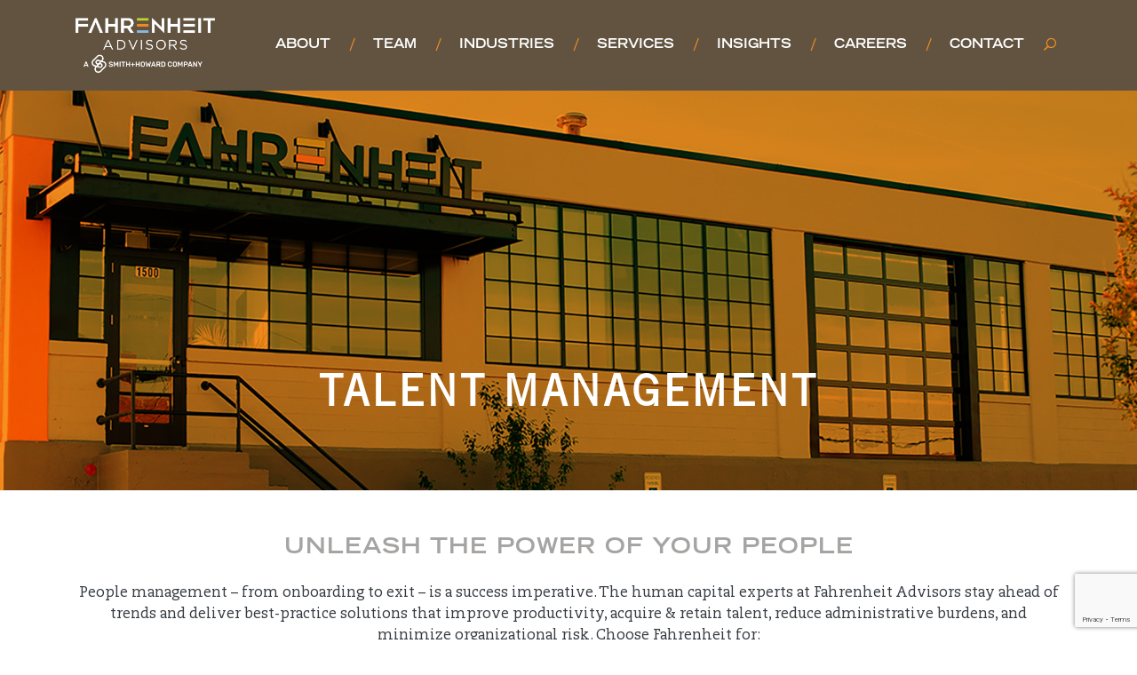

--- FILE ---
content_type: text/html; charset=UTF-8
request_url: https://fahrenheitadvisors.com/services/human-capital/talent-management/
body_size: 15583
content:
<!DOCTYPE html>
<html lang="en-US" >
<head prefix="og: https://ogp.me/ns#">

<!-- Google Tag Manager: PA -->
	<script>(function(w,d,s,l,i){w[l]=w[l]||[];w[l].push({'gtm.start':
	new Date().getTime(),event:'gtm.js'});var f=d.getElementsByTagName(s)[0],
	j=d.createElement(s),dl=l!='dataLayer'?'&l='+l:'';j.async=true;j.src=
	'https://www.googletagmanager.com/gtm.js?id='+i+dl;f.parentNode.insertBefore(j,f);
})(window,document,'script','dataLayer','GTM-TFJ7F8B');</script>
<!-- End Google Tag Manager -->


<meta charset="UTF-8">
<meta http-equiv="X-UA-Compatible" content="IE=edge,chrome=1">
<meta name="viewport" content="width=device-width, initial-scale=1.0, shrink-to-fit=no">
<meta name='robots' content='index, follow, max-image-preview:large, max-snippet:-1, max-video-preview:-1' />

<!-- Google Tag Manager for WordPress by gtm4wp.com -->
<script data-cfasync="false" data-pagespeed-no-defer>
	var gtm4wp_datalayer_name = "dataLayer";
	var dataLayer = dataLayer || [];
</script>
<!-- End Google Tag Manager for WordPress by gtm4wp.com -->
	<!-- This site is optimized with the Yoast SEO plugin v26.7 - https://yoast.com/wordpress/plugins/seo/ -->
	<title>Talent Management - Fahrenheit Advisors</title>
	<meta name="description" content="Human resource solutions to improve productivity, acquire and retain talent, reduce administrative burden, and minimize risk." />
	<link rel="canonical" href="https://fahrenheitadvisors.com/services/human-capital/talent-management/" />
	<meta property="og:locale" content="en_US" />
	<meta property="og:type" content="article" />
	<meta property="og:title" content="Talent Management - Fahrenheit Advisors" />
	<meta property="og:description" content="Human resource solutions to improve productivity, acquire and retain talent, reduce administrative burden, and minimize risk." />
	<meta property="og:url" content="https://fahrenheitadvisors.com/services/human-capital/talent-management/" />
	<meta property="og:site_name" content="Fahrenheit Advisors" />
	<meta property="article:publisher" content="https://www.facebook.com/FahrenheitAdvisors/" />
	<meta property="article:modified_time" content="2025-12-04T15:43:50+00:00" />
	<meta property="og:image" content="https://fahrenheitadvisors.com/wp-content/uploads/2021/08/FahrenheitLogo.png" />
	<meta property="og:image:width" content="800" />
	<meta property="og:image:height" content="420" />
	<meta property="og:image:type" content="image/png" />
	<meta name="twitter:card" content="summary_large_image" />
	<meta name="twitter:site" content="@FahrenheitAdvs" />
	<script type="application/ld+json" class="yoast-schema-graph">{"@context":"https://schema.org","@graph":[{"@type":"WebPage","@id":"https://fahrenheitadvisors.com/services/human-capital/talent-management/","url":"https://fahrenheitadvisors.com/services/human-capital/talent-management/","name":"Talent Management - Fahrenheit Advisors","isPartOf":{"@id":"https://fahrenheitadvisors.com/#website"},"datePublished":"2023-05-17T18:10:30+00:00","dateModified":"2025-12-04T15:43:50+00:00","description":"Human resource solutions to improve productivity, acquire and retain talent, reduce administrative burden, and minimize risk.","breadcrumb":{"@id":"https://fahrenheitadvisors.com/services/human-capital/talent-management/#breadcrumb"},"inLanguage":"en-US","potentialAction":[{"@type":"ReadAction","target":["https://fahrenheitadvisors.com/services/human-capital/talent-management/"]}]},{"@type":"BreadcrumbList","@id":"https://fahrenheitadvisors.com/services/human-capital/talent-management/#breadcrumb","itemListElement":[{"@type":"ListItem","position":1,"name":"Home","item":"https://fahrenheitadvisors.com/"},{"@type":"ListItem","position":2,"name":"Services","item":"https://fahrenheitadvisors.com/services/"},{"@type":"ListItem","position":3,"name":"Human Capital","item":"https://fahrenheitadvisors.com/services/human-capital/"},{"@type":"ListItem","position":4,"name":"Talent Management"}]},{"@type":"WebSite","@id":"https://fahrenheitadvisors.com/#website","url":"https://fahrenheitadvisors.com/","name":"Fahrenheit Advisors","description":"Finance, Advisory, &amp; Human Resources.","publisher":{"@id":"https://fahrenheitadvisors.com/#organization"},"potentialAction":[{"@type":"SearchAction","target":{"@type":"EntryPoint","urlTemplate":"https://fahrenheitadvisors.com/?s={search_term_string}"},"query-input":{"@type":"PropertyValueSpecification","valueRequired":true,"valueName":"search_term_string"}}],"inLanguage":"en-US"},{"@type":"Organization","@id":"https://fahrenheitadvisors.com/#organization","name":"Fahrenheit Advisors","url":"https://fahrenheitadvisors.com/","logo":{"@type":"ImageObject","inLanguage":"en-US","@id":"https://fahrenheitadvisors.com/#/schema/logo/image/","url":"https://fahrenheitadvisors.com/wp-content/uploads/2021/08/FahrenheitLogo.png","contentUrl":"https://fahrenheitadvisors.com/wp-content/uploads/2021/08/FahrenheitLogo.png","width":800,"height":420,"caption":"Fahrenheit Advisors"},"image":{"@id":"https://fahrenheitadvisors.com/#/schema/logo/image/"},"sameAs":["https://www.facebook.com/FahrenheitAdvisors/","https://x.com/FahrenheitAdvs","https://www.linkedin.com/company/fahrenheitadvisors/"]}]}</script>
	<!-- / Yoast SEO plugin. -->


<link rel='dns-prefetch' href='//static.addtoany.com' />
<link rel='dns-prefetch' href='//www.google.com' />
<link rel="alternate" title="oEmbed (JSON)" type="application/json+oembed" href="https://fahrenheitadvisors.com/wp-json/oembed/1.0/embed?url=https%3A%2F%2Ffahrenheitadvisors.com%2Fservices%2Fhuman-capital%2Ftalent-management%2F" />
<link rel="alternate" title="oEmbed (XML)" type="text/xml+oembed" href="https://fahrenheitadvisors.com/wp-json/oembed/1.0/embed?url=https%3A%2F%2Ffahrenheitadvisors.com%2Fservices%2Fhuman-capital%2Ftalent-management%2F&#038;format=xml" />
<style id='wp-img-auto-sizes-contain-inline-css' type='text/css'>
img:is([sizes=auto i],[sizes^="auto," i]){contain-intrinsic-size:3000px 1500px}
/*# sourceURL=wp-img-auto-sizes-contain-inline-css */
</style>
<style id='classic-theme-styles-inline-css' type='text/css'>
/*! This file is auto-generated */
.wp-block-button__link{color:#fff;background-color:#32373c;border-radius:9999px;box-shadow:none;text-decoration:none;padding:calc(.667em + 2px) calc(1.333em + 2px);font-size:1.125em}.wp-block-file__button{background:#32373c;color:#fff;text-decoration:none}
/*# sourceURL=/wp-includes/css/classic-themes.min.css */
</style>
<link rel='stylesheet' id='fahrenheit-css' href='https://fahrenheitadvisors.com/wp-content/themes/fahrenheit/css/fahrenheit.min.css?ver=1.9.11' type='text/css' media='all' />
<link rel='stylesheet' id='overrides-css' href='https://fahrenheitadvisors.com/wp-content/themes/fahrenheit/css/overrides.css?ver=1.9' type='text/css' media='all' />
<link rel='stylesheet' id='addtoany-css' href='https://fahrenheitadvisors.com/wp-content/plugins/add-to-any/addtoany.min.css?ver=1.16' type='text/css' media='all' />
<script type="text/javascript" id="addtoany-core-js-before">
/* <![CDATA[ */
window.a2a_config=window.a2a_config||{};a2a_config.callbacks=[];a2a_config.overlays=[];a2a_config.templates={};
a2a_config.icon_color="#c0d330,#ffffff";

//# sourceURL=addtoany-core-js-before
/* ]]> */
</script>
<script type="text/javascript" defer src="https://static.addtoany.com/menu/page.js" id="addtoany-core-js"></script>
<script type="text/javascript" src="https://fahrenheitadvisors.com/wp-includes/js/jquery/jquery.min.js?ver=3.7.1" id="jquery-core-js"></script>
<script type="text/javascript" src="https://fahrenheitadvisors.com/wp-includes/js/jquery/jquery-migrate.min.js?ver=3.4.1" id="jquery-migrate-js"></script>
<script type="text/javascript" defer src="https://fahrenheitadvisors.com/wp-content/plugins/add-to-any/addtoany.min.js?ver=1.1" id="addtoany-jquery-js"></script>
<script type="text/javascript" src="https://fahrenheitadvisors.com/wp-content/themes/fahrenheit/js/modernizr.js?ver=3.6.0" id="modernizr-js"></script>
<link rel="https://api.w.org/" href="https://fahrenheitadvisors.com/wp-json/" /><link rel="alternate" title="JSON" type="application/json" href="https://fahrenheitadvisors.com/wp-json/wp/v2/pages/32006" /><link rel='shortlink' href='https://fahrenheitadvisors.com/?p=32006' />
<script type="text/javascript">
    if (typeof jQuery != 'undefined') {
        console.log("jQuery is available.");
        jQuery(document).ready(function() {
            jQuery(document).on('click', 'button[id^="gform_submit_button_"]', gfToMCFX);
            jQuery(document).on('keydown', 'button[id^="gform_submit_button_"]', gfToMCFX);
            function gfToMCFX(event) {
                if (event.keyCode !== undefined && event.keyCode !== 13) {
                    return;
                }
                mcfx('capture', jQuery(this).closest('form')[0]);
                console.log('MCFX capture success');
            }
            //jQuery('.gform_button').on('click', gfToMCFX);
            //jQuery('.gform_button').on('keydown', gfToMCFX);
        });
    } else {
        console.log("jQuery is not available.");
    }
</script>
<!-- Google Tag Manager for WordPress by gtm4wp.com -->
<!-- GTM Container placement set to off -->
<script data-cfasync="false" data-pagespeed-no-defer>
	var dataLayer_content = {"pagePostType":"page","pagePostType2":"single-page","pagePostAuthor":"sysop"};
	dataLayer.push( dataLayer_content );
</script>
<script data-cfasync="false" data-pagespeed-no-defer>
	console.warn && console.warn("[GTM4WP] Google Tag Manager container code placement set to OFF !!!");
	console.warn && console.warn("[GTM4WP] Data layer codes are active but GTM container must be loaded using custom coding !!!");
</script>
<!-- End Google Tag Manager for WordPress by gtm4wp.com --><!-- --------- START PLUGIN NUTSHELL-ANALYTICS - HEADER SCRIPTS --------- -->
<!-- Nutshell - Primary Tracking Script -->
<script type='text/javascript' data-registered="nutshell-plugin" >
	/* global mcfx */
	(function (w,d,o,a,m) {
		w[o]=w[o]||function(){(w[o].q=w[o].q||[]).push(arguments);
		},w[o].e=1*new Date();a=d.createElement('script'),
		m=d.getElementsByTagName('script')[0];a.async=1;
		a.src='https://agent.marketingcloudfx.com/mcfx.js';m.parentNode.insertBefore(a, m);
	})(window, document, 'mcfx');
	mcfx('create','ns-93497');
</script>
<!-- Helper Script -->
<script type='text/javascript' data-registered="nutshell-plugin" >
	/* global mcfx */
	window.mcfxCaptureCustomFormData = function( data, formId='form-from-mcfxCaptureCustomFormData' ) {
		const formEl = document.createElement('form');
		formEl.id = formId;
		for ( const field of data ) {
			const fieldEl = document.createElement('input');
			fieldEl.type = 'hidden';
			for ( const key in field ) {
				fieldEl[key] = field[key];
			}
			formEl.appendChild(fieldEl);
		}
		mcfx( 'capture', formEl );
	}
</script>
<!-- --------- END PLUGIN NUTSHELL-ANALYTICS - HEADER SCRIPTS --------- -->
<script>
var newsletterModalCookieExp = 365;
var newsletterModalFormId = 3;
</script>
<!--[if lte IE 8]>
<script src="https://fahrenheitadvisors.com/wp-content/themes/fahrenheit/js/html5shiv.js"></script>
<![endif]-->
<link rel="Shortcut Icon" type="image/x-icon" href="/favicon.ico" />
<link rel="apple-touch-icon" href="https://fahrenheitadvisors.com/wp-content/themes/fahrenheit/img/fahrenheit.png" />
<link rel="icon" sizes="35x35" href="https://fahrenheitadvisors.com/wp-content/themes/fahrenheit/img/fahrenheit.png" />
<!-- Global site tag (gtag.js) - Google Analytics -->
<script async src="https://www.googletagmanager.com/gtag/js?id=UA-51769813-1"></script>
<script>
	window.dataLayer = window.dataLayer || [];
	function gtag(){dataLayer.push(arguments);}
	gtag('js', new Date());
	gtag('config', 'UA-51769813-1');
</script>
<style id='global-styles-inline-css' type='text/css'>
:root{--wp--preset--aspect-ratio--square: 1;--wp--preset--aspect-ratio--4-3: 4/3;--wp--preset--aspect-ratio--3-4: 3/4;--wp--preset--aspect-ratio--3-2: 3/2;--wp--preset--aspect-ratio--2-3: 2/3;--wp--preset--aspect-ratio--16-9: 16/9;--wp--preset--aspect-ratio--9-16: 9/16;--wp--preset--color--black: #000000;--wp--preset--color--cyan-bluish-gray: #abb8c3;--wp--preset--color--white: #ffffff;--wp--preset--color--pale-pink: #f78da7;--wp--preset--color--vivid-red: #cf2e2e;--wp--preset--color--luminous-vivid-orange: #ff6900;--wp--preset--color--luminous-vivid-amber: #fcb900;--wp--preset--color--light-green-cyan: #7bdcb5;--wp--preset--color--vivid-green-cyan: #00d084;--wp--preset--color--pale-cyan-blue: #8ed1fc;--wp--preset--color--vivid-cyan-blue: #0693e3;--wp--preset--color--vivid-purple: #9b51e0;--wp--preset--gradient--vivid-cyan-blue-to-vivid-purple: linear-gradient(135deg,rgb(6,147,227) 0%,rgb(155,81,224) 100%);--wp--preset--gradient--light-green-cyan-to-vivid-green-cyan: linear-gradient(135deg,rgb(122,220,180) 0%,rgb(0,208,130) 100%);--wp--preset--gradient--luminous-vivid-amber-to-luminous-vivid-orange: linear-gradient(135deg,rgb(252,185,0) 0%,rgb(255,105,0) 100%);--wp--preset--gradient--luminous-vivid-orange-to-vivid-red: linear-gradient(135deg,rgb(255,105,0) 0%,rgb(207,46,46) 100%);--wp--preset--gradient--very-light-gray-to-cyan-bluish-gray: linear-gradient(135deg,rgb(238,238,238) 0%,rgb(169,184,195) 100%);--wp--preset--gradient--cool-to-warm-spectrum: linear-gradient(135deg,rgb(74,234,220) 0%,rgb(151,120,209) 20%,rgb(207,42,186) 40%,rgb(238,44,130) 60%,rgb(251,105,98) 80%,rgb(254,248,76) 100%);--wp--preset--gradient--blush-light-purple: linear-gradient(135deg,rgb(255,206,236) 0%,rgb(152,150,240) 100%);--wp--preset--gradient--blush-bordeaux: linear-gradient(135deg,rgb(254,205,165) 0%,rgb(254,45,45) 50%,rgb(107,0,62) 100%);--wp--preset--gradient--luminous-dusk: linear-gradient(135deg,rgb(255,203,112) 0%,rgb(199,81,192) 50%,rgb(65,88,208) 100%);--wp--preset--gradient--pale-ocean: linear-gradient(135deg,rgb(255,245,203) 0%,rgb(182,227,212) 50%,rgb(51,167,181) 100%);--wp--preset--gradient--electric-grass: linear-gradient(135deg,rgb(202,248,128) 0%,rgb(113,206,126) 100%);--wp--preset--gradient--midnight: linear-gradient(135deg,rgb(2,3,129) 0%,rgb(40,116,252) 100%);--wp--preset--font-size--small: 13px;--wp--preset--font-size--medium: 20px;--wp--preset--font-size--large: 36px;--wp--preset--font-size--x-large: 42px;--wp--preset--spacing--20: 0.44rem;--wp--preset--spacing--30: 0.67rem;--wp--preset--spacing--40: 1rem;--wp--preset--spacing--50: 1.5rem;--wp--preset--spacing--60: 2.25rem;--wp--preset--spacing--70: 3.38rem;--wp--preset--spacing--80: 5.06rem;--wp--preset--shadow--natural: 6px 6px 9px rgba(0, 0, 0, 0.2);--wp--preset--shadow--deep: 12px 12px 50px rgba(0, 0, 0, 0.4);--wp--preset--shadow--sharp: 6px 6px 0px rgba(0, 0, 0, 0.2);--wp--preset--shadow--outlined: 6px 6px 0px -3px rgb(255, 255, 255), 6px 6px rgb(0, 0, 0);--wp--preset--shadow--crisp: 6px 6px 0px rgb(0, 0, 0);}:where(.is-layout-flex){gap: 0.5em;}:where(.is-layout-grid){gap: 0.5em;}body .is-layout-flex{display: flex;}.is-layout-flex{flex-wrap: wrap;align-items: center;}.is-layout-flex > :is(*, div){margin: 0;}body .is-layout-grid{display: grid;}.is-layout-grid > :is(*, div){margin: 0;}:where(.wp-block-columns.is-layout-flex){gap: 2em;}:where(.wp-block-columns.is-layout-grid){gap: 2em;}:where(.wp-block-post-template.is-layout-flex){gap: 1.25em;}:where(.wp-block-post-template.is-layout-grid){gap: 1.25em;}.has-black-color{color: var(--wp--preset--color--black) !important;}.has-cyan-bluish-gray-color{color: var(--wp--preset--color--cyan-bluish-gray) !important;}.has-white-color{color: var(--wp--preset--color--white) !important;}.has-pale-pink-color{color: var(--wp--preset--color--pale-pink) !important;}.has-vivid-red-color{color: var(--wp--preset--color--vivid-red) !important;}.has-luminous-vivid-orange-color{color: var(--wp--preset--color--luminous-vivid-orange) !important;}.has-luminous-vivid-amber-color{color: var(--wp--preset--color--luminous-vivid-amber) !important;}.has-light-green-cyan-color{color: var(--wp--preset--color--light-green-cyan) !important;}.has-vivid-green-cyan-color{color: var(--wp--preset--color--vivid-green-cyan) !important;}.has-pale-cyan-blue-color{color: var(--wp--preset--color--pale-cyan-blue) !important;}.has-vivid-cyan-blue-color{color: var(--wp--preset--color--vivid-cyan-blue) !important;}.has-vivid-purple-color{color: var(--wp--preset--color--vivid-purple) !important;}.has-black-background-color{background-color: var(--wp--preset--color--black) !important;}.has-cyan-bluish-gray-background-color{background-color: var(--wp--preset--color--cyan-bluish-gray) !important;}.has-white-background-color{background-color: var(--wp--preset--color--white) !important;}.has-pale-pink-background-color{background-color: var(--wp--preset--color--pale-pink) !important;}.has-vivid-red-background-color{background-color: var(--wp--preset--color--vivid-red) !important;}.has-luminous-vivid-orange-background-color{background-color: var(--wp--preset--color--luminous-vivid-orange) !important;}.has-luminous-vivid-amber-background-color{background-color: var(--wp--preset--color--luminous-vivid-amber) !important;}.has-light-green-cyan-background-color{background-color: var(--wp--preset--color--light-green-cyan) !important;}.has-vivid-green-cyan-background-color{background-color: var(--wp--preset--color--vivid-green-cyan) !important;}.has-pale-cyan-blue-background-color{background-color: var(--wp--preset--color--pale-cyan-blue) !important;}.has-vivid-cyan-blue-background-color{background-color: var(--wp--preset--color--vivid-cyan-blue) !important;}.has-vivid-purple-background-color{background-color: var(--wp--preset--color--vivid-purple) !important;}.has-black-border-color{border-color: var(--wp--preset--color--black) !important;}.has-cyan-bluish-gray-border-color{border-color: var(--wp--preset--color--cyan-bluish-gray) !important;}.has-white-border-color{border-color: var(--wp--preset--color--white) !important;}.has-pale-pink-border-color{border-color: var(--wp--preset--color--pale-pink) !important;}.has-vivid-red-border-color{border-color: var(--wp--preset--color--vivid-red) !important;}.has-luminous-vivid-orange-border-color{border-color: var(--wp--preset--color--luminous-vivid-orange) !important;}.has-luminous-vivid-amber-border-color{border-color: var(--wp--preset--color--luminous-vivid-amber) !important;}.has-light-green-cyan-border-color{border-color: var(--wp--preset--color--light-green-cyan) !important;}.has-vivid-green-cyan-border-color{border-color: var(--wp--preset--color--vivid-green-cyan) !important;}.has-pale-cyan-blue-border-color{border-color: var(--wp--preset--color--pale-cyan-blue) !important;}.has-vivid-cyan-blue-border-color{border-color: var(--wp--preset--color--vivid-cyan-blue) !important;}.has-vivid-purple-border-color{border-color: var(--wp--preset--color--vivid-purple) !important;}.has-vivid-cyan-blue-to-vivid-purple-gradient-background{background: var(--wp--preset--gradient--vivid-cyan-blue-to-vivid-purple) !important;}.has-light-green-cyan-to-vivid-green-cyan-gradient-background{background: var(--wp--preset--gradient--light-green-cyan-to-vivid-green-cyan) !important;}.has-luminous-vivid-amber-to-luminous-vivid-orange-gradient-background{background: var(--wp--preset--gradient--luminous-vivid-amber-to-luminous-vivid-orange) !important;}.has-luminous-vivid-orange-to-vivid-red-gradient-background{background: var(--wp--preset--gradient--luminous-vivid-orange-to-vivid-red) !important;}.has-very-light-gray-to-cyan-bluish-gray-gradient-background{background: var(--wp--preset--gradient--very-light-gray-to-cyan-bluish-gray) !important;}.has-cool-to-warm-spectrum-gradient-background{background: var(--wp--preset--gradient--cool-to-warm-spectrum) !important;}.has-blush-light-purple-gradient-background{background: var(--wp--preset--gradient--blush-light-purple) !important;}.has-blush-bordeaux-gradient-background{background: var(--wp--preset--gradient--blush-bordeaux) !important;}.has-luminous-dusk-gradient-background{background: var(--wp--preset--gradient--luminous-dusk) !important;}.has-pale-ocean-gradient-background{background: var(--wp--preset--gradient--pale-ocean) !important;}.has-electric-grass-gradient-background{background: var(--wp--preset--gradient--electric-grass) !important;}.has-midnight-gradient-background{background: var(--wp--preset--gradient--midnight) !important;}.has-small-font-size{font-size: var(--wp--preset--font-size--small) !important;}.has-medium-font-size{font-size: var(--wp--preset--font-size--medium) !important;}.has-large-font-size{font-size: var(--wp--preset--font-size--large) !important;}.has-x-large-font-size{font-size: var(--wp--preset--font-size--x-large) !important;}
/*# sourceURL=global-styles-inline-css */
</style>
</head>
<body class="wp-singular page-template-default page page-id-32006 page-child parent-pageid-31996 wp-theme-fahrenheit page-talent-management chrome chrome-131 apple">

<!-- Google Tag Manager (noscript): PA -->
<noscript><iframe src="https://www.googletagmanager.com/ns.html?id=GTM-TFJ7F8B" height="0" width="0" style="display:none;visibility:hidden"></iframe></noscript>
<!-- End Google Tag Manager (noscript) -->

<div class="sr-only"><a href="#content">Skip to content-main content</a></div>
<nav id="navbar" class="navbar navbar-expand-lg fixed-top navbar-dark">
	<div class="container">
		<a class="navbar-brand" href="https://fahrenheitadvisors.com">Fahrenheit Advisors</a>
		<button class="navbar-toggler collapsed" type="button" data-toggle="collapse" data-target="#main-navigation" aria-controls="main-navigation" aria-expanded="false" aria-label="Toggle navigation">
			<span class="fa fa-bars" aria-hidden="true"></span>
			<span class="fa fa-times-circle" aria-hidden="true"></span>
		</button>
		<div id="main-navigation" class="collapse navbar-collapse"><ul id="main-nav" class="navbar-nav ml-lg-auto"><li itemscope="itemscope" itemtype="https://www.schema.org/SiteNavigationElement" id="menu-item-31233" class="menu-item menu-item-type-post_type menu-item-object-page menu-item-has-children dropdown menu-item-31233 nav-item"><a title="About" href="https://fahrenheitadvisors.com/about/" data-toggle="dropdown" aria-haspopup="true" aria-expanded="false" class="dropdown-toggle nav-link" id="menu-item-dropdown-31233">About</a>
<ul class="dropdown-menu" aria-labelledby="menu-item-dropdown-31233" role="menu">
	<li itemscope="itemscope" itemtype="https://www.schema.org/SiteNavigationElement" id="menu-item-33090" class="menu-item menu-item-type-post_type menu-item-object-page menu-item-33090 nav-item"><a title="About Fahrenheit" href="https://fahrenheitadvisors.com/about/" class="dropdown-item">About Fahrenheit</a></li>
	<li itemscope="itemscope" itemtype="https://www.schema.org/SiteNavigationElement" id="menu-item-33427" class="menu-item menu-item-type-post_type menu-item-object-page menu-item-33427 nav-item"><a title="VCU Partnership" href="https://fahrenheitadvisors.com/vcu/" class="dropdown-item">VCU Partnership</a></li>
</ul>
</li>
<li itemscope="itemscope" itemtype="https://www.schema.org/SiteNavigationElement" id="menu-item-26" class="menu-item menu-item-type-post_type menu-item-object-page menu-item-26 nav-item"><a title="Team" href="https://fahrenheitadvisors.com/team/" class="nav-link">Team</a></li>
<li itemscope="itemscope" itemtype="https://www.schema.org/SiteNavigationElement" id="menu-item-30657" class="menu-item menu-item-type-post_type menu-item-object-page menu-item-has-children dropdown menu-item-30657 nav-item"><a title="Industries" href="https://fahrenheitadvisors.com/industries/" data-toggle="dropdown" aria-haspopup="true" aria-expanded="false" class="dropdown-toggle nav-link" id="menu-item-dropdown-30657">Industries</a>
<ul class="dropdown-menu" aria-labelledby="menu-item-dropdown-30657" role="menu">
	<li itemscope="itemscope" itemtype="https://www.schema.org/SiteNavigationElement" id="menu-item-28624" class="menu-item menu-item-type-post_type menu-item-object-page menu-item-28624 nav-item"><a title="Construction &#038; Real Estate" href="https://fahrenheitadvisors.com/industries/construction-real-estate/" class="dropdown-item">Construction &#038; Real Estate</a></li>
	<li itemscope="itemscope" itemtype="https://www.schema.org/SiteNavigationElement" id="menu-item-36200" class="menu-item menu-item-type-post_type menu-item-object-page menu-item-36200 nav-item"><a title="Education" href="https://fahrenheitadvisors.com/industries/education/" class="dropdown-item">Education</a></li>
	<li itemscope="itemscope" itemtype="https://www.schema.org/SiteNavigationElement" id="menu-item-29170" class="menu-item menu-item-type-post_type menu-item-object-page menu-item-29170 nav-item"><a title="Financial Services" href="https://fahrenheitadvisors.com/industries/financial-services/" class="dropdown-item">Financial Services</a></li>
	<li itemscope="itemscope" itemtype="https://www.schema.org/SiteNavigationElement" id="menu-item-35966" class="menu-item menu-item-type-post_type menu-item-object-page menu-item-35966 nav-item"><a title="Government Contracting" href="https://fahrenheitadvisors.com/industries/government-contracting/" class="dropdown-item">Government Contracting</a></li>
	<li itemscope="itemscope" itemtype="https://www.schema.org/SiteNavigationElement" id="menu-item-29171" class="menu-item menu-item-type-post_type menu-item-object-page menu-item-29171 nav-item"><a title="Healthcare" href="https://fahrenheitadvisors.com/industries/healthcare/" class="dropdown-item">Healthcare</a></li>
	<li itemscope="itemscope" itemtype="https://www.schema.org/SiteNavigationElement" id="menu-item-28660" class="menu-item menu-item-type-post_type menu-item-object-page menu-item-28660 nav-item"><a title="Manufacturing &#038; Distribution" href="https://fahrenheitadvisors.com/industries/manufacturing-distribution/" class="dropdown-item">Manufacturing &#038; Distribution</a></li>
	<li itemscope="itemscope" itemtype="https://www.schema.org/SiteNavigationElement" id="menu-item-33636" class="menu-item menu-item-type-post_type menu-item-object-page menu-item-33636 nav-item"><a title="Non-Profit" href="https://fahrenheitadvisors.com/industries/non-profit/" class="dropdown-item">Non-Profit</a></li>
	<li itemscope="itemscope" itemtype="https://www.schema.org/SiteNavigationElement" id="menu-item-35179" class="menu-item menu-item-type-post_type menu-item-object-page menu-item-35179 nav-item"><a title="Private Equity Consulting" href="https://fahrenheitadvisors.com/industries/private-equity-consulting/" class="dropdown-item">Private Equity Consulting</a></li>
	<li itemscope="itemscope" itemtype="https://www.schema.org/SiteNavigationElement" id="menu-item-29178" class="menu-item menu-item-type-post_type menu-item-object-page menu-item-29178 nav-item"><a title="Professional Services" href="https://fahrenheitadvisors.com/industries/professional-services/" class="dropdown-item">Professional Services</a></li>
	<li itemscope="itemscope" itemtype="https://www.schema.org/SiteNavigationElement" id="menu-item-28860" class="menu-item menu-item-type-post_type menu-item-object-page menu-item-28860 nav-item"><a title="State &#038; Local Government" href="https://fahrenheitadvisors.com/industries/state-local-government/" class="dropdown-item">State &#038; Local Government</a></li>
	<li itemscope="itemscope" itemtype="https://www.schema.org/SiteNavigationElement" id="menu-item-28661" class="menu-item menu-item-type-post_type menu-item-object-page menu-item-28661 nav-item"><a title="Technology &#038; Software" href="https://fahrenheitadvisors.com/industries/technology-software/" class="dropdown-item">Technology &#038; Software</a></li>
</ul>
</li>
<li itemscope="itemscope" itemtype="https://www.schema.org/SiteNavigationElement" id="menu-item-30502" class="mega menu-item menu-item-type-post_type menu-item-object-page current-page-ancestor current-menu-ancestor current_page_ancestor menu-item-has-children dropdown menu-item-30502 nav-item"><a data-menu="#services-navigation" title="Services" href="https://fahrenheitadvisors.com/services/" data-toggle="dropdown" aria-haspopup="true" aria-expanded="false" class="dropdown-toggle nav-link" id="menu-item-dropdown-30502">Services</a>
<ul class="dropdown-menu" aria-labelledby="menu-item-dropdown-30502" role="menu">
	<li itemscope="itemscope" itemtype="https://www.schema.org/SiteNavigationElement" id="menu-item-32441" class="menu-item menu-item-type-post_type menu-item-object-page menu-item-has-children dropdown menu-item-32441 nav-item"><a title="Business Advisory" href="https://fahrenheitadvisors.com/services/business-advisory/" class="dropdown-item">Business Advisory</a>
	<ul class="submenu depth-1" aria-labelledby="menu-item-dropdown-30502" role="menu">
		<li itemscope="itemscope" itemtype="https://www.schema.org/SiteNavigationElement" id="menu-item-32461" class="menu-item menu-item-type-post_type menu-item-object-page menu-item-has-children dropdown menu-item-32461 nav-item"><a title="Fractional &#038; Interim" href="https://fahrenheitadvisors.com/services/fractional-interim/" class="dropdown-item">Fractional &#038; Interim</a>
		<ul class="submenu depth-2" aria-labelledby="menu-item-dropdown-30502" role="menu">
			<li itemscope="itemscope" itemtype="https://www.schema.org/SiteNavigationElement" id="menu-item-32473" class="menu-item menu-item-type-post_type menu-item-object-page menu-item-32473 nav-item"><a title="CEO" href="https://fahrenheitadvisors.com/services/fractional-interim/" class="dropdown-item">CEO</a></li>
			<li itemscope="itemscope" itemtype="https://www.schema.org/SiteNavigationElement" id="menu-item-32474" class="menu-item menu-item-type-post_type menu-item-object-page menu-item-32474 nav-item"><a title="COO" href="https://fahrenheitadvisors.com/services/fractional-interim/" class="dropdown-item">COO</a></li>
			<li itemscope="itemscope" itemtype="https://www.schema.org/SiteNavigationElement" id="menu-item-32475" class="menu-item menu-item-type-post_type menu-item-object-page menu-item-32475 nav-item"><a title="Chief Turnaround Officer" href="https://fahrenheitadvisors.com/services/fractional-interim/" class="dropdown-item">Chief Turnaround Officer</a></li>
		</ul>
</li>
		<li itemscope="itemscope" itemtype="https://www.schema.org/SiteNavigationElement" id="menu-item-32442" class="menu-item menu-item-type-post_type menu-item-object-page menu-item-has-children dropdown menu-item-32442 nav-item"><a title="Strategy" href="https://fahrenheitadvisors.com/services/business-advisory/strategy/" class="dropdown-item">Strategy</a>
		<ul class="submenu depth-2" aria-labelledby="menu-item-dropdown-30502" role="menu">
			<li itemscope="itemscope" itemtype="https://www.schema.org/SiteNavigationElement" id="menu-item-33012" class="menu-item menu-item-type-post_type menu-item-object-page menu-item-33012 nav-item"><a title="Strategic Planning" href="https://fahrenheitadvisors.com/services/business-advisory/strategy/strategic-planning/" class="dropdown-item">Strategic Planning</a></li>
			<li itemscope="itemscope" itemtype="https://www.schema.org/SiteNavigationElement" id="menu-item-33042" class="menu-item menu-item-type-custom menu-item-object-custom menu-item-33042 nav-item"><a title="Market Intelligence" href="https://fahrenheitadvisors.com/services/business-advisory/strategy/mci-intelligence/" class="dropdown-item">Market Intelligence</a></li>
			<li itemscope="itemscope" itemtype="https://www.schema.org/SiteNavigationElement" id="menu-item-33043" class="menu-item menu-item-type-custom menu-item-object-custom menu-item-33043 nav-item"><a title="Competitive Intelligence" href="https://fahrenheitadvisors.com/services/business-advisory/strategy/mci-intelligence/" class="dropdown-item">Competitive Intelligence</a></li>
			<li itemscope="itemscope" itemtype="https://www.schema.org/SiteNavigationElement" id="menu-item-33044" class="menu-item menu-item-type-post_type menu-item-object-page menu-item-33044 nav-item"><a title="Disruption Planning" href="https://fahrenheitadvisors.com/services/business-advisory/strategy/disruption-planning/" class="dropdown-item">Disruption Planning</a></li>
			<li itemscope="itemscope" itemtype="https://www.schema.org/SiteNavigationElement" id="menu-item-33759" class="menu-item menu-item-type-post_type menu-item-object-page menu-item-33759 nav-item"><a title="Growth Strategy" href="https://fahrenheitadvisors.com/services/business-advisory/strategy/growth-strategy/" class="dropdown-item">Growth Strategy</a></li>
		</ul>
</li>
		<li itemscope="itemscope" itemtype="https://www.schema.org/SiteNavigationElement" id="menu-item-32443" class="menu-item menu-item-type-post_type menu-item-object-page menu-item-has-children dropdown menu-item-32443 nav-item"><a title="Business Transformation" href="https://fahrenheitadvisors.com/services/business-advisory/business-transformation/" class="dropdown-item">Business Transformation</a>
		<ul class="submenu depth-2" aria-labelledby="menu-item-dropdown-30502" role="menu">
			<li itemscope="itemscope" itemtype="https://www.schema.org/SiteNavigationElement" id="menu-item-32496" class="menu-item menu-item-type-post_type menu-item-object-page menu-item-32496 nav-item"><a title="Growth &amp; Expansion" href="https://fahrenheitadvisors.com/services/business-advisory/business-transformation/" class="dropdown-item">Growth &amp; Expansion</a></li>
			<li itemscope="itemscope" itemtype="https://www.schema.org/SiteNavigationElement" id="menu-item-32497" class="menu-item menu-item-type-post_type menu-item-object-page menu-item-32497 nav-item"><a title="Process Optimization" href="https://fahrenheitadvisors.com/services/business-advisory/business-transformation/" class="dropdown-item">Process Optimization</a></li>
			<li itemscope="itemscope" itemtype="https://www.schema.org/SiteNavigationElement" id="menu-item-32498" class="menu-item menu-item-type-post_type menu-item-object-page menu-item-32498 nav-item"><a title="Operational Efficiencies" href="https://fahrenheitadvisors.com/services/business-advisory/business-transformation/" class="dropdown-item">Operational Efficiencies</a></li>
		</ul>
</li>
		<li itemscope="itemscope" itemtype="https://www.schema.org/SiteNavigationElement" id="menu-item-32444" class="menu-item menu-item-type-post_type menu-item-object-page menu-item-has-children dropdown menu-item-32444 nav-item"><a title="Transaction Support" href="https://fahrenheitadvisors.com/services/business-advisory/transaction-support/" class="dropdown-item">Transaction Support</a>
		<ul class="submenu depth-2" aria-labelledby="menu-item-dropdown-30502" role="menu">
			<li itemscope="itemscope" itemtype="https://www.schema.org/SiteNavigationElement" id="menu-item-32499" class="menu-item menu-item-type-post_type menu-item-object-page menu-item-32499 nav-item"><a title="Preparation" href="https://fahrenheitadvisors.com/services/business-advisory/transaction-support/" class="dropdown-item">Preparation</a></li>
			<li itemscope="itemscope" itemtype="https://www.schema.org/SiteNavigationElement" id="menu-item-32500" class="menu-item menu-item-type-post_type menu-item-object-page menu-item-32500 nav-item"><a title="Integration" href="https://fahrenheitadvisors.com/services/business-advisory/transaction-support/" class="dropdown-item">Integration</a></li>
			<li itemscope="itemscope" itemtype="https://www.schema.org/SiteNavigationElement" id="menu-item-32501" class="menu-item menu-item-type-post_type menu-item-object-page menu-item-32501 nav-item"><a title="Management" href="https://fahrenheitadvisors.com/services/business-advisory/transaction-support/" class="dropdown-item">Management</a></li>
		</ul>
</li>
		<li itemscope="itemscope" itemtype="https://www.schema.org/SiteNavigationElement" id="menu-item-32445" class="menu-item menu-item-type-post_type menu-item-object-page menu-item-has-children dropdown menu-item-32445 nav-item"><a title="Technology &#038; Data" href="https://fahrenheitadvisors.com/services/business-advisory/technology-data/" class="dropdown-item">Technology &#038; Data</a>
		<ul class="submenu depth-2" aria-labelledby="menu-item-dropdown-30502" role="menu">
			<li itemscope="itemscope" itemtype="https://www.schema.org/SiteNavigationElement" id="menu-item-32502" class="menu-item menu-item-type-post_type menu-item-object-page menu-item-32502 nav-item"><a title="Program Management" href="https://fahrenheitadvisors.com/services/business-advisory/technology-data/" class="dropdown-item">Program Management</a></li>
			<li itemscope="itemscope" itemtype="https://www.schema.org/SiteNavigationElement" id="menu-item-32503" class="menu-item menu-item-type-post_type menu-item-object-page menu-item-32503 nav-item"><a title="Robotics &amp; Automation" href="https://fahrenheitadvisors.com/services/business-advisory/technology-data/" class="dropdown-item">Robotics &amp; Automation</a></li>
			<li itemscope="itemscope" itemtype="https://www.schema.org/SiteNavigationElement" id="menu-item-32504" class="menu-item menu-item-type-post_type menu-item-object-page menu-item-32504 nav-item"><a title="Requirements Assessment" href="https://fahrenheitadvisors.com/services/business-advisory/technology-data/" class="dropdown-item">Requirements Assessment</a></li>
			<li itemscope="itemscope" itemtype="https://www.schema.org/SiteNavigationElement" id="menu-item-32505" class="menu-item menu-item-type-post_type menu-item-object-page menu-item-32505 nav-item"><a title="Vendor Selection" href="https://fahrenheitadvisors.com/services/business-advisory/technology-data/" class="dropdown-item">Vendor Selection</a></li>
		</ul>
</li>
	</ul>
</li>
	<li itemscope="itemscope" itemtype="https://www.schema.org/SiteNavigationElement" id="menu-item-32462" class="menu-item menu-item-type-post_type menu-item-object-page menu-item-has-children dropdown menu-item-32462 nav-item"><a title="Finance &#038; Accounting" href="https://fahrenheitadvisors.com/services/finance-accounting/" class="dropdown-item">Finance &#038; Accounting</a>
	<ul class="submenu depth-1" aria-labelledby="menu-item-dropdown-30502" role="menu">
		<li itemscope="itemscope" itemtype="https://www.schema.org/SiteNavigationElement" id="menu-item-32471" class="menu-item menu-item-type-post_type menu-item-object-page menu-item-has-children dropdown menu-item-32471 nav-item"><a title="Fractional &#038; Interim" href="https://fahrenheitadvisors.com/services/fractional-interim/" class="dropdown-item">Fractional &#038; Interim</a>
		<ul class="submenu depth-2" aria-labelledby="menu-item-dropdown-30502" role="menu">
			<li itemscope="itemscope" itemtype="https://www.schema.org/SiteNavigationElement" id="menu-item-32476" class="menu-item menu-item-type-post_type menu-item-object-page menu-item-32476 nav-item"><a title="CFO" href="https://fahrenheitadvisors.com/services/fractional-interim/" class="dropdown-item">CFO</a></li>
			<li itemscope="itemscope" itemtype="https://www.schema.org/SiteNavigationElement" id="menu-item-32477" class="menu-item menu-item-type-post_type menu-item-object-page menu-item-32477 nav-item"><a title="Controller" href="https://fahrenheitadvisors.com/services/fractional-interim/" class="dropdown-item">Controller</a></li>
			<li itemscope="itemscope" itemtype="https://www.schema.org/SiteNavigationElement" id="menu-item-32478" class="menu-item menu-item-type-post_type menu-item-object-page menu-item-32478 nav-item"><a title="Accountant" href="https://fahrenheitadvisors.com/services/fractional-interim/" class="dropdown-item">Accountant</a></li>
		</ul>
</li>
		<li itemscope="itemscope" itemtype="https://www.schema.org/SiteNavigationElement" id="menu-item-32463" class="menu-item menu-item-type-post_type menu-item-object-page menu-item-has-children dropdown menu-item-32463 nav-item"><a title="Planning &#038; Budgeting" href="https://fahrenheitadvisors.com/services/finance-accounting/planning-budgeting/" class="dropdown-item">Planning &#038; Budgeting</a>
		<ul class="submenu depth-2" aria-labelledby="menu-item-dropdown-30502" role="menu">
			<li itemscope="itemscope" itemtype="https://www.schema.org/SiteNavigationElement" id="menu-item-32506" class="menu-item menu-item-type-post_type menu-item-object-page menu-item-32506 nav-item"><a title="Budgeting" href="https://fahrenheitadvisors.com/services/finance-accounting/planning-budgeting/" class="dropdown-item">Budgeting</a></li>
			<li itemscope="itemscope" itemtype="https://www.schema.org/SiteNavigationElement" id="menu-item-32507" class="menu-item menu-item-type-post_type menu-item-object-page menu-item-32507 nav-item"><a title="Forecasting" href="https://fahrenheitadvisors.com/services/finance-accounting/planning-budgeting/" class="dropdown-item">Forecasting</a></li>
			<li itemscope="itemscope" itemtype="https://www.schema.org/SiteNavigationElement" id="menu-item-32508" class="menu-item menu-item-type-post_type menu-item-object-page menu-item-32508 nav-item"><a title="Scenario Planning" href="https://fahrenheitadvisors.com/services/finance-accounting/planning-budgeting/" class="dropdown-item">Scenario Planning</a></li>
		</ul>
</li>
		<li itemscope="itemscope" itemtype="https://www.schema.org/SiteNavigationElement" id="menu-item-32464" class="menu-item menu-item-type-post_type menu-item-object-page menu-item-has-children dropdown menu-item-32464 nav-item"><a title="Profitability Management" href="https://fahrenheitadvisors.com/services/finance-accounting/profitability-management/" class="dropdown-item">Profitability Management</a>
		<ul class="submenu depth-2" aria-labelledby="menu-item-dropdown-30502" role="menu">
			<li itemscope="itemscope" itemtype="https://www.schema.org/SiteNavigationElement" id="menu-item-32509" class="menu-item menu-item-type-post_type menu-item-object-page menu-item-32509 nav-item"><a title="Expense Management" href="https://fahrenheitadvisors.com/services/finance-accounting/profitability-management/" class="dropdown-item">Expense Management</a></li>
			<li itemscope="itemscope" itemtype="https://www.schema.org/SiteNavigationElement" id="menu-item-32510" class="menu-item menu-item-type-post_type menu-item-object-page menu-item-32510 nav-item"><a title="Customer &amp; Product Profitability" href="https://fahrenheitadvisors.com/services/finance-accounting/profitability-management/" class="dropdown-item">Customer &amp; Product Profitability</a></li>
			<li itemscope="itemscope" itemtype="https://www.schema.org/SiteNavigationElement" id="menu-item-32511" class="menu-item menu-item-type-post_type menu-item-object-page menu-item-32511 nav-item"><a title="Costing" href="https://fahrenheitadvisors.com/services/finance-accounting/profitability-management/" class="dropdown-item">Costing</a></li>
		</ul>
</li>
		<li itemscope="itemscope" itemtype="https://www.schema.org/SiteNavigationElement" id="menu-item-32465" class="menu-item menu-item-type-post_type menu-item-object-page menu-item-has-children dropdown menu-item-32465 nav-item"><a title="Treasury &#038; Cash Management" href="https://fahrenheitadvisors.com/services/finance-accounting/treasury-management/" class="dropdown-item">Treasury &#038; Cash Management</a>
		<ul class="submenu depth-2" aria-labelledby="menu-item-dropdown-30502" role="menu">
			<li itemscope="itemscope" itemtype="https://www.schema.org/SiteNavigationElement" id="menu-item-32512" class="menu-item menu-item-type-post_type menu-item-object-page menu-item-32512 nav-item"><a title="Cash Management" href="https://fahrenheitadvisors.com/services/finance-accounting/treasury-management/" class="dropdown-item">Cash Management</a></li>
			<li itemscope="itemscope" itemtype="https://www.schema.org/SiteNavigationElement" id="menu-item-32513" class="menu-item menu-item-type-post_type menu-item-object-page menu-item-32513 nav-item"><a title="Working Capital" href="https://fahrenheitadvisors.com/services/finance-accounting/treasury-management/" class="dropdown-item">Working Capital</a></li>
			<li itemscope="itemscope" itemtype="https://www.schema.org/SiteNavigationElement" id="menu-item-32514" class="menu-item menu-item-type-post_type menu-item-object-page menu-item-32514 nav-item"><a title="Funding" href="https://fahrenheitadvisors.com/services/finance-accounting/treasury-management/" class="dropdown-item">Funding</a></li>
		</ul>
</li>
		<li itemscope="itemscope" itemtype="https://www.schema.org/SiteNavigationElement" id="menu-item-32466" class="menu-item menu-item-type-post_type menu-item-object-page menu-item-has-children dropdown menu-item-32466 nav-item"><a title="Transaction Processing" href="https://fahrenheitadvisors.com/services/finance-accounting/transaction-processing/" class="dropdown-item">Transaction Processing</a>
		<ul class="submenu depth-2" aria-labelledby="menu-item-dropdown-30502" role="menu">
			<li itemscope="itemscope" itemtype="https://www.schema.org/SiteNavigationElement" id="menu-item-32515" class="menu-item menu-item-type-post_type menu-item-object-page menu-item-32515 nav-item"><a title="Order to Cash" href="https://fahrenheitadvisors.com/services/finance-accounting/transaction-processing/" class="dropdown-item">Order to Cash</a></li>
			<li itemscope="itemscope" itemtype="https://www.schema.org/SiteNavigationElement" id="menu-item-32516" class="menu-item menu-item-type-post_type menu-item-object-page menu-item-32516 nav-item"><a title="Procure to Pay" href="https://fahrenheitadvisors.com/services/finance-accounting/transaction-processing/" class="dropdown-item">Procure to Pay</a></li>
			<li itemscope="itemscope" itemtype="https://www.schema.org/SiteNavigationElement" id="menu-item-32517" class="menu-item menu-item-type-post_type menu-item-object-page menu-item-32517 nav-item"><a title="Record to Report" href="https://fahrenheitadvisors.com/services/finance-accounting/transaction-processing/" class="dropdown-item">Record to Report</a></li>
		</ul>
</li>
		<li itemscope="itemscope" itemtype="https://www.schema.org/SiteNavigationElement" id="menu-item-32467" class="menu-item menu-item-type-post_type menu-item-object-page menu-item-has-children dropdown menu-item-32467 nav-item"><a title="Finance Analytics &#038; Business Intelligence" href="https://fahrenheitadvisors.com/services/finance-accounting/financial-analytics/" class="dropdown-item">Finance Analytics &#038; Business Intelligence</a>
		<ul class="submenu depth-2" aria-labelledby="menu-item-dropdown-30502" role="menu">
			<li itemscope="itemscope" itemtype="https://www.schema.org/SiteNavigationElement" id="menu-item-32518" class="menu-item menu-item-type-post_type menu-item-object-page menu-item-32518 nav-item"><a title="Scorecards" href="https://fahrenheitadvisors.com/services/finance-accounting/financial-analytics/" class="dropdown-item">Scorecards</a></li>
			<li itemscope="itemscope" itemtype="https://www.schema.org/SiteNavigationElement" id="menu-item-32519" class="menu-item menu-item-type-post_type menu-item-object-page menu-item-32519 nav-item"><a title="Financial Modeling" href="https://fahrenheitadvisors.com/services/finance-accounting/financial-analytics/" class="dropdown-item">Financial Modeling</a></li>
			<li itemscope="itemscope" itemtype="https://www.schema.org/SiteNavigationElement" id="menu-item-32520" class="menu-item menu-item-type-post_type menu-item-object-page menu-item-32520 nav-item"><a title="BI Reporting" href="https://fahrenheitadvisors.com/services/finance-accounting/financial-analytics/" class="dropdown-item">BI Reporting</a></li>
		</ul>
</li>
		<li itemscope="itemscope" itemtype="https://www.schema.org/SiteNavigationElement" id="menu-item-32468" class="menu-item menu-item-type-post_type menu-item-object-page menu-item-has-children dropdown menu-item-32468 nav-item"><a title="Risk &#038; Compliance" href="https://fahrenheitadvisors.com/services/finance-accounting/risk-compliance/" class="dropdown-item">Risk &#038; Compliance</a>
		<ul class="submenu depth-2" aria-labelledby="menu-item-dropdown-30502" role="menu">
			<li itemscope="itemscope" itemtype="https://www.schema.org/SiteNavigationElement" id="menu-item-32521" class="menu-item menu-item-type-post_type menu-item-object-page menu-item-32521 nav-item"><a title="Governance" href="https://fahrenheitadvisors.com/services/finance-accounting/risk-compliance/" class="dropdown-item">Governance</a></li>
			<li itemscope="itemscope" itemtype="https://www.schema.org/SiteNavigationElement" id="menu-item-32522" class="menu-item menu-item-type-post_type menu-item-object-page menu-item-32522 nav-item"><a title="SOX &amp; ARMICS" href="https://fahrenheitadvisors.com/services/finance-accounting/risk-compliance/" class="dropdown-item">SOX &amp; ARMICS</a></li>
			<li itemscope="itemscope" itemtype="https://www.schema.org/SiteNavigationElement" id="menu-item-32523" class="menu-item menu-item-type-post_type menu-item-object-page menu-item-32523 nav-item"><a title="Regulatory Compliance" href="https://fahrenheitadvisors.com/services/finance-accounting/risk-compliance/" class="dropdown-item">Regulatory Compliance</a></li>
		</ul>
</li>
	</ul>
</li>
	<li itemscope="itemscope" itemtype="https://www.schema.org/SiteNavigationElement" id="menu-item-32450" class="menu-item menu-item-type-post_type menu-item-object-page current-page-ancestor current-menu-ancestor current-menu-parent current-page-parent current_page_parent current_page_ancestor menu-item-has-children dropdown active menu-item-32450 nav-item"><a title="Human Capital" href="https://fahrenheitadvisors.com/services/human-capital/" class="dropdown-item">Human Capital</a>
	<ul class="submenu depth-1" aria-labelledby="menu-item-dropdown-30502" role="menu">
		<li itemscope="itemscope" itemtype="https://www.schema.org/SiteNavigationElement" id="menu-item-32470" class="menu-item menu-item-type-post_type menu-item-object-page menu-item-has-children dropdown menu-item-32470 nav-item"><a title="Fractional &#038; Interim" href="https://fahrenheitadvisors.com/services/fractional-interim/" class="dropdown-item">Fractional &#038; Interim</a>
		<ul class="submenu depth-2" aria-labelledby="menu-item-dropdown-30502" role="menu">
			<li itemscope="itemscope" itemtype="https://www.schema.org/SiteNavigationElement" id="menu-item-32479" class="menu-item menu-item-type-post_type menu-item-object-page menu-item-32479 nav-item"><a title="CHRO" href="https://fahrenheitadvisors.com/services/fractional-interim/" class="dropdown-item">CHRO</a></li>
			<li itemscope="itemscope" itemtype="https://www.schema.org/SiteNavigationElement" id="menu-item-32480" class="menu-item menu-item-type-post_type menu-item-object-page menu-item-32480 nav-item"><a title="Director" href="https://fahrenheitadvisors.com/services/fractional-interim/" class="dropdown-item">Director</a></li>
			<li itemscope="itemscope" itemtype="https://www.schema.org/SiteNavigationElement" id="menu-item-32481" class="menu-item menu-item-type-post_type menu-item-object-page menu-item-32481 nav-item"><a title="Manager" href="https://fahrenheitadvisors.com/services/fractional-interim/" class="dropdown-item">Manager</a></li>
		</ul>
</li>
		<li itemscope="itemscope" itemtype="https://www.schema.org/SiteNavigationElement" id="menu-item-32451" class="menu-item menu-item-type-post_type menu-item-object-page current-menu-item page_item page-item-32006 current_page_item current-menu-ancestor current-menu-parent current_page_parent current_page_ancestor menu-item-has-children dropdown active menu-item-32451 nav-item"><a title="Talent Management" href="https://fahrenheitadvisors.com/services/human-capital/talent-management/" class="dropdown-item" aria-current="page">Talent Management</a>
		<ul class="submenu depth-2" aria-labelledby="menu-item-dropdown-30502" role="menu">
			<li itemscope="itemscope" itemtype="https://www.schema.org/SiteNavigationElement" id="menu-item-32524" class="menu-item menu-item-type-post_type menu-item-object-page current-menu-item page_item page-item-32006 current_page_item active menu-item-32524 nav-item"><a title="Onboarding" href="https://fahrenheitadvisors.com/services/human-capital/talent-management/" class="dropdown-item" aria-current="page">Onboarding</a></li>
			<li itemscope="itemscope" itemtype="https://www.schema.org/SiteNavigationElement" id="menu-item-32525" class="menu-item menu-item-type-post_type menu-item-object-page current-menu-item page_item page-item-32006 current_page_item active menu-item-32525 nav-item"><a title="Talent Strategy" href="https://fahrenheitadvisors.com/services/human-capital/talent-management/" class="dropdown-item" aria-current="page">Talent Strategy</a></li>
			<li itemscope="itemscope" itemtype="https://www.schema.org/SiteNavigationElement" id="menu-item-32526" class="menu-item menu-item-type-post_type menu-item-object-page current-menu-item page_item page-item-32006 current_page_item active menu-item-32526 nav-item"><a title="Change Management" href="https://fahrenheitadvisors.com/services/human-capital/talent-management/" class="dropdown-item" aria-current="page">Change Management</a></li>
			<li itemscope="itemscope" itemtype="https://www.schema.org/SiteNavigationElement" id="menu-item-32527" class="menu-item menu-item-type-post_type menu-item-object-page current-menu-item page_item page-item-32006 current_page_item active menu-item-32527 nav-item"><a title="Succession Planning" href="https://fahrenheitadvisors.com/services/human-capital/talent-management/" class="dropdown-item" aria-current="page">Succession Planning</a></li>
			<li itemscope="itemscope" itemtype="https://www.schema.org/SiteNavigationElement" id="menu-item-32528" class="menu-item menu-item-type-post_type menu-item-object-page current-menu-item page_item page-item-32006 current_page_item active menu-item-32528 nav-item"><a title="Organizational Design" href="https://fahrenheitadvisors.com/services/human-capital/talent-management/" class="dropdown-item" aria-current="page">Organizational Design</a></li>
			<li itemscope="itemscope" itemtype="https://www.schema.org/SiteNavigationElement" id="menu-item-32529" class="menu-item menu-item-type-post_type menu-item-object-page current-menu-item page_item page-item-32006 current_page_item active menu-item-32529 nav-item"><a title="Performance Management" href="https://fahrenheitadvisors.com/services/human-capital/talent-management/" class="dropdown-item" aria-current="page">Performance Management</a></li>
			<li itemscope="itemscope" itemtype="https://www.schema.org/SiteNavigationElement" id="menu-item-32530" class="menu-item menu-item-type-post_type menu-item-object-page current-menu-item page_item page-item-32006 current_page_item active menu-item-32530 nav-item"><a title="Recruitment Strategy" href="https://fahrenheitadvisors.com/services/human-capital/talent-management/" class="dropdown-item" aria-current="page">Recruitment Strategy</a></li>
		</ul>
</li>
		<li itemscope="itemscope" itemtype="https://www.schema.org/SiteNavigationElement" id="menu-item-32452" class="menu-item menu-item-type-post_type menu-item-object-page menu-item-has-children dropdown menu-item-32452 nav-item"><a title="Talent Development" href="https://fahrenheitadvisors.com/services/human-capital/talent-development/" class="dropdown-item">Talent Development</a>
		<ul class="submenu depth-2" aria-labelledby="menu-item-dropdown-30502" role="menu">
			<li itemscope="itemscope" itemtype="https://www.schema.org/SiteNavigationElement" id="menu-item-32603" class="menu-item menu-item-type-post_type menu-item-object-page menu-item-32603 nav-item"><a title="Coaching" href="https://fahrenheitadvisors.com/services/leadership-coaching/" class="dropdown-item">Coaching</a></li>
			<li itemscope="itemscope" itemtype="https://www.schema.org/SiteNavigationElement" id="menu-item-32532" class="menu-item menu-item-type-post_type menu-item-object-page menu-item-32532 nav-item"><a title="Learning &amp; Development" href="https://fahrenheitadvisors.com/services/human-capital/talent-development/" class="dropdown-item">Learning &amp; Development</a></li>
			<li itemscope="itemscope" itemtype="https://www.schema.org/SiteNavigationElement" id="menu-item-32533" class="menu-item menu-item-type-post_type menu-item-object-page menu-item-32533 nav-item"><a title="HiPo &amp; HiPro Development" href="https://fahrenheitadvisors.com/services/human-capital/talent-development/" class="dropdown-item">HiPo &amp; HiPro Development</a></li>
			<li itemscope="itemscope" itemtype="https://www.schema.org/SiteNavigationElement" id="menu-item-32534" class="menu-item menu-item-type-post_type menu-item-object-page menu-item-32534 nav-item"><a title="Leader &amp; Team Assessment" href="https://fahrenheitadvisors.com/services/human-capital/talent-development/" class="dropdown-item">Leader &amp; Team Assessment</a></li>
			<li itemscope="itemscope" itemtype="https://www.schema.org/SiteNavigationElement" id="menu-item-32535" class="menu-item menu-item-type-post_type menu-item-object-page menu-item-32535 nav-item"><a title="New Leader Assimilation" href="https://fahrenheitadvisors.com/services/human-capital/talent-development/" class="dropdown-item">New Leader Assimilation</a></li>
		</ul>
</li>
		<li itemscope="itemscope" itemtype="https://www.schema.org/SiteNavigationElement" id="menu-item-32453" class="menu-item menu-item-type-post_type menu-item-object-page menu-item-has-children dropdown menu-item-32453 nav-item"><a title="HR Management" href="https://fahrenheitadvisors.com/services/human-capital/hr-management/" class="dropdown-item">HR Management</a>
		<ul class="submenu depth-2" aria-labelledby="menu-item-dropdown-30502" role="menu">
			<li itemscope="itemscope" itemtype="https://www.schema.org/SiteNavigationElement" id="menu-item-32536" class="menu-item menu-item-type-post_type menu-item-object-page menu-item-32536 nav-item"><a title="HRIS &amp; Systems Integration" href="https://fahrenheitadvisors.com/services/human-capital/hr-management/" class="dropdown-item">HRIS &amp; Systems Integration</a></li>
			<li itemscope="itemscope" itemtype="https://www.schema.org/SiteNavigationElement" id="menu-item-33168" class="menu-item menu-item-type-post_type menu-item-object-page menu-item-33168 nav-item"><a title="HR Capabilities Assessment" href="https://fahrenheitadvisors.com/services/human-capital/hr-management/hr-capabilities-assessment/" class="dropdown-item">HR Capabilities Assessment</a></li>
			<li itemscope="itemscope" itemtype="https://www.schema.org/SiteNavigationElement" id="menu-item-32538" class="menu-item menu-item-type-post_type menu-item-object-page menu-item-32538 nav-item"><a title="Compliance &amp; Training" href="https://fahrenheitadvisors.com/services/human-capital/hr-management/" class="dropdown-item">Compliance &amp; Training</a></li>
			<li itemscope="itemscope" itemtype="https://www.schema.org/SiteNavigationElement" id="menu-item-32539" class="menu-item menu-item-type-post_type menu-item-object-page menu-item-32539 nav-item"><a title="Workforce Analytics" href="https://fahrenheitadvisors.com/services/human-capital/hr-management/" class="dropdown-item">Workforce Analytics</a></li>
			<li itemscope="itemscope" itemtype="https://www.schema.org/SiteNavigationElement" id="menu-item-32540" class="menu-item menu-item-type-post_type menu-item-object-page menu-item-32540 nav-item"><a title="Employee Relations" href="https://fahrenheitadvisors.com/services/human-capital/hr-management/" class="dropdown-item">Employee Relations</a></li>
			<li itemscope="itemscope" itemtype="https://www.schema.org/SiteNavigationElement" id="menu-item-33167" class="menu-item menu-item-type-post_type menu-item-object-page menu-item-33167 nav-item"><a title="Workplace Investigations" href="https://fahrenheitadvisors.com/services/human-capital/hr-management/workplace-investigations/" class="dropdown-item">Workplace Investigations</a></li>
		</ul>
</li>
		<li itemscope="itemscope" itemtype="https://www.schema.org/SiteNavigationElement" id="menu-item-32454" class="menu-item menu-item-type-post_type menu-item-object-page menu-item-has-children dropdown menu-item-32454 nav-item"><a title="Compensation &#038; Benefits" href="https://fahrenheitadvisors.com/services/human-capital/compensation-benefits/" class="dropdown-item">Compensation &#038; Benefits</a>
		<ul class="submenu depth-2" aria-labelledby="menu-item-dropdown-30502" role="menu">
			<li itemscope="itemscope" itemtype="https://www.schema.org/SiteNavigationElement" id="menu-item-32543" class="menu-item menu-item-type-post_type menu-item-object-page menu-item-32543 nav-item"><a title="Job Evaluation" href="https://fahrenheitadvisors.com/services/human-capital/compensation-benefits/" class="dropdown-item">Job Evaluation</a></li>
			<li itemscope="itemscope" itemtype="https://www.schema.org/SiteNavigationElement" id="menu-item-32544" class="menu-item menu-item-type-post_type menu-item-object-page menu-item-32544 nav-item"><a title="Incentive Plans" href="https://fahrenheitadvisors.com/services/human-capital/compensation-benefits/" class="dropdown-item">Incentive Plans</a></li>
			<li itemscope="itemscope" itemtype="https://www.schema.org/SiteNavigationElement" id="menu-item-32545" class="menu-item menu-item-type-post_type menu-item-object-page menu-item-32545 nav-item"><a title="Benefits Planning &amp; Design" href="https://fahrenheitadvisors.com/services/human-capital/compensation-benefits/" class="dropdown-item">Benefits Planning &amp; Design</a></li>
		</ul>
</li>
		<li itemscope="itemscope" itemtype="https://www.schema.org/SiteNavigationElement" id="menu-item-32455" class="menu-item menu-item-type-post_type menu-item-object-page menu-item-has-children dropdown menu-item-32455 nav-item"><a title="Culture &#038; Belonging" href="https://fahrenheitadvisors.com/services/human-capital/culture-belonging/" class="dropdown-item">Culture &#038; Belonging</a>
		<ul class="submenu depth-2" aria-labelledby="menu-item-dropdown-30502" role="menu">
			<li itemscope="itemscope" itemtype="https://www.schema.org/SiteNavigationElement" id="menu-item-32546" class="menu-item menu-item-type-post_type menu-item-object-page menu-item-32546 nav-item"><a title="Culture &amp; DEI Assessments" href="https://fahrenheitadvisors.com/services/human-capital/culture-belonging/" class="dropdown-item">Culture &amp; DEI Assessments</a></li>
			<li itemscope="itemscope" itemtype="https://www.schema.org/SiteNavigationElement" id="menu-item-32547" class="menu-item menu-item-type-post_type menu-item-object-page menu-item-32547 nav-item"><a title="DEI Policy Audits" href="https://fahrenheitadvisors.com/services/human-capital/culture-belonging/" class="dropdown-item">DEI Policy Audits</a></li>
			<li itemscope="itemscope" itemtype="https://www.schema.org/SiteNavigationElement" id="menu-item-32548" class="menu-item menu-item-type-post_type menu-item-object-page menu-item-32548 nav-item"><a title="Training &amp; Development" href="https://fahrenheitadvisors.com/services/human-capital/culture-belonging/" class="dropdown-item">Training &amp; Development</a></li>
			<li itemscope="itemscope" itemtype="https://www.schema.org/SiteNavigationElement" id="menu-item-32549" class="menu-item menu-item-type-post_type menu-item-object-page menu-item-32549 nav-item"><a title="Behavioral Assessments" href="https://fahrenheitadvisors.com/services/human-capital/culture-belonging/" class="dropdown-item">Behavioral Assessments</a></li>
			<li itemscope="itemscope" itemtype="https://www.schema.org/SiteNavigationElement" id="menu-item-32550" class="menu-item menu-item-type-post_type menu-item-object-page menu-item-32550 nav-item"><a title="Employee Engagement" href="https://fahrenheitadvisors.com/services/human-capital/culture-belonging/" class="dropdown-item">Employee Engagement</a></li>
		</ul>
</li>
	</ul>
</li>
	<li itemscope="itemscope" itemtype="https://www.schema.org/SiteNavigationElement" id="menu-item-32456" class="menu-item menu-item-type-post_type menu-item-object-page menu-item-has-children dropdown menu-item-32456 nav-item"><a title="Sales Advisory" href="https://fahrenheitadvisors.com/services/sales-advisory/" class="dropdown-item">Sales Advisory</a>
	<ul class="submenu depth-1" aria-labelledby="menu-item-dropdown-30502" role="menu">
		<li itemscope="itemscope" itemtype="https://www.schema.org/SiteNavigationElement" id="menu-item-32469" class="menu-item menu-item-type-post_type menu-item-object-page menu-item-has-children dropdown menu-item-32469 nav-item"><a title="Fractional &#038; Interim" href="https://fahrenheitadvisors.com/services/fractional-interim/" class="dropdown-item">Fractional &#038; Interim</a>
		<ul class="submenu depth-2" aria-labelledby="menu-item-dropdown-30502" role="menu">
			<li itemscope="itemscope" itemtype="https://www.schema.org/SiteNavigationElement" id="menu-item-32482" class="menu-item menu-item-type-post_type menu-item-object-page menu-item-32482 nav-item"><a title="Chief Revenue Officer" href="https://fahrenheitadvisors.com/services/fractional-interim/" class="dropdown-item">Chief Revenue Officer</a></li>
			<li itemscope="itemscope" itemtype="https://www.schema.org/SiteNavigationElement" id="menu-item-32483" class="menu-item menu-item-type-post_type menu-item-object-page menu-item-32483 nav-item"><a title="VP Business Development" href="https://fahrenheitadvisors.com/services/fractional-interim/" class="dropdown-item">VP Business Development</a></li>
			<li itemscope="itemscope" itemtype="https://www.schema.org/SiteNavigationElement" id="menu-item-32484" class="menu-item menu-item-type-post_type menu-item-object-page menu-item-32484 nav-item"><a title="VP of Sales" href="https://fahrenheitadvisors.com/services/fractional-interim/" class="dropdown-item">VP of Sales</a></li>
		</ul>
</li>
		<li itemscope="itemscope" itemtype="https://www.schema.org/SiteNavigationElement" id="menu-item-32457" class="menu-item menu-item-type-post_type menu-item-object-page menu-item-has-children dropdown menu-item-32457 nav-item"><a title="Go-To-Market Strategy" href="https://fahrenheitadvisors.com/services/sales-advisory/go-to-market/" class="dropdown-item">Go-To-Market Strategy</a>
		<ul class="submenu depth-2" aria-labelledby="menu-item-dropdown-30502" role="menu">
			<li itemscope="itemscope" itemtype="https://www.schema.org/SiteNavigationElement" id="menu-item-32551" class="menu-item menu-item-type-post_type menu-item-object-page menu-item-32551 nav-item"><a title="Growth Plan" href="https://fahrenheitadvisors.com/services/sales-advisory/go-to-market/" class="dropdown-item">Growth Plan</a></li>
			<li itemscope="itemscope" itemtype="https://www.schema.org/SiteNavigationElement" id="menu-item-32552" class="menu-item menu-item-type-post_type menu-item-object-page menu-item-32552 nav-item"><a title="Value Proposition" href="https://fahrenheitadvisors.com/services/sales-advisory/go-to-market/" class="dropdown-item">Value Proposition</a></li>
			<li itemscope="itemscope" itemtype="https://www.schema.org/SiteNavigationElement" id="menu-item-32553" class="menu-item menu-item-type-post_type menu-item-object-page menu-item-32553 nav-item"><a title="Channel &amp; Positioning" href="https://fahrenheitadvisors.com/services/sales-advisory/go-to-market/" class="dropdown-item">Channel &amp; Positioning</a></li>
			<li itemscope="itemscope" itemtype="https://www.schema.org/SiteNavigationElement" id="menu-item-32554" class="menu-item menu-item-type-post_type menu-item-object-page menu-item-32554 nav-item"><a title="Price Optimization" href="https://fahrenheitadvisors.com/services/sales-advisory/go-to-market/" class="dropdown-item">Price Optimization</a></li>
		</ul>
</li>
		<li itemscope="itemscope" itemtype="https://www.schema.org/SiteNavigationElement" id="menu-item-32458" class="menu-item menu-item-type-post_type menu-item-object-page menu-item-has-children dropdown menu-item-32458 nav-item"><a title="Sales Process" href="https://fahrenheitadvisors.com/services/sales-advisory/sales-process/" class="dropdown-item">Sales Process</a>
		<ul class="submenu depth-2" aria-labelledby="menu-item-dropdown-30502" role="menu">
			<li itemscope="itemscope" itemtype="https://www.schema.org/SiteNavigationElement" id="menu-item-32555" class="menu-item menu-item-type-post_type menu-item-object-page menu-item-32555 nav-item"><a title="Buyer Personas" href="https://fahrenheitadvisors.com/services/sales-advisory/sales-process/" class="dropdown-item">Buyer Personas</a></li>
			<li itemscope="itemscope" itemtype="https://www.schema.org/SiteNavigationElement" id="menu-item-32556" class="menu-item menu-item-type-post_type menu-item-object-page menu-item-32556 nav-item"><a title="Lead Generation" href="https://fahrenheitadvisors.com/services/sales-advisory/sales-process/" class="dropdown-item">Lead Generation</a></li>
			<li itemscope="itemscope" itemtype="https://www.schema.org/SiteNavigationElement" id="menu-item-32557" class="menu-item menu-item-type-post_type menu-item-object-page menu-item-32557 nav-item"><a title="Tools &amp; Resources" href="https://fahrenheitadvisors.com/services/sales-advisory/sales-process/" class="dropdown-item">Tools &amp; Resources</a></li>
			<li itemscope="itemscope" itemtype="https://www.schema.org/SiteNavigationElement" id="menu-item-32558" class="menu-item menu-item-type-post_type menu-item-object-page menu-item-32558 nav-item"><a title="Performance &amp; Metrics" href="https://fahrenheitadvisors.com/services/sales-advisory/sales-process/" class="dropdown-item">Performance &amp; Metrics</a></li>
		</ul>
</li>
		<li itemscope="itemscope" itemtype="https://www.schema.org/SiteNavigationElement" id="menu-item-32459" class="menu-item menu-item-type-post_type menu-item-object-page menu-item-has-children dropdown menu-item-32459 nav-item"><a title="Training &#038; Development" href="https://fahrenheitadvisors.com/services/sales-advisory/training-development/" class="dropdown-item">Training &#038; Development</a>
		<ul class="submenu depth-2" aria-labelledby="menu-item-dropdown-30502" role="menu">
			<li itemscope="itemscope" itemtype="https://www.schema.org/SiteNavigationElement" id="menu-item-32559" class="menu-item menu-item-type-post_type menu-item-object-page menu-item-32559 nav-item"><a title="One-on-One Coaching" href="https://fahrenheitadvisors.com/services/sales-advisory/training-development/" class="dropdown-item">One-on-One Coaching</a></li>
			<li itemscope="itemscope" itemtype="https://www.schema.org/SiteNavigationElement" id="menu-item-32560" class="menu-item menu-item-type-post_type menu-item-object-page menu-item-32560 nav-item"><a title="Team Training" href="https://fahrenheitadvisors.com/services/sales-advisory/training-development/" class="dropdown-item">Team Training</a></li>
			<li itemscope="itemscope" itemtype="https://www.schema.org/SiteNavigationElement" id="menu-item-32561" class="menu-item menu-item-type-post_type menu-item-object-page menu-item-32561 nav-item"><a title="Sales Team Effectiveness" href="https://fahrenheitadvisors.com/services/sales-advisory/training-development/" class="dropdown-item">Sales Team Effectiveness</a></li>
		</ul>
</li>
		<li itemscope="itemscope" itemtype="https://www.schema.org/SiteNavigationElement" id="menu-item-32460" class="menu-item menu-item-type-post_type menu-item-object-page menu-item-has-children dropdown menu-item-32460 nav-item"><a title="Executive Search" href="https://fahrenheitadvisors.com/services/sales-advisory/executive-search/" class="dropdown-item">Executive Search</a>
		<ul class="submenu depth-2" aria-labelledby="menu-item-dropdown-30502" role="menu">
			<li itemscope="itemscope" itemtype="https://www.schema.org/SiteNavigationElement" id="menu-item-32562" class="menu-item menu-item-type-post_type menu-item-object-page menu-item-32562 nav-item"><a title="Needs Assessment" href="https://fahrenheitadvisors.com/services/sales-advisory/executive-search/" class="dropdown-item">Needs Assessment</a></li>
			<li itemscope="itemscope" itemtype="https://www.schema.org/SiteNavigationElement" id="menu-item-32563" class="menu-item menu-item-type-post_type menu-item-object-page menu-item-32563 nav-item"><a title="Candidate &amp; Profile Development" href="https://fahrenheitadvisors.com/services/sales-advisory/executive-search/" class="dropdown-item">Candidate &amp; Profile Development</a></li>
			<li itemscope="itemscope" itemtype="https://www.schema.org/SiteNavigationElement" id="menu-item-32564" class="menu-item menu-item-type-post_type menu-item-object-page menu-item-32564 nav-item"><a title="Recruitment &amp; Evaluation" href="https://fahrenheitadvisors.com/services/sales-advisory/executive-search/" class="dropdown-item">Recruitment &amp; Evaluation</a></li>
		</ul>
</li>
	</ul>
</li>
	<li itemscope="itemscope" itemtype="https://www.schema.org/SiteNavigationElement" id="menu-item-36328" class="menu-item menu-item-type-post_type menu-item-object-page menu-item-has-children dropdown menu-item-36328 nav-item"><a title="Executive Search" href="https://fahrenheitadvisors.com/services/executive-search/" class="dropdown-item">Executive Search</a>
	<ul class="submenu depth-1" aria-labelledby="menu-item-dropdown-30502" role="menu">
		<li itemscope="itemscope" itemtype="https://www.schema.org/SiteNavigationElement" id="menu-item-32447" class="menu-item menu-item-type-post_type menu-item-object-page menu-item-has-children dropdown menu-item-32447 nav-item"><a title="Talent Search &#038; Recruiting" href="https://fahrenheitadvisors.com/services/executive-search/talent-search/" class="dropdown-item">Talent Search &#038; Recruiting</a>
		<ul class="submenu depth-2" aria-labelledby="menu-item-dropdown-30502" role="menu">
			<li itemscope="itemscope" itemtype="https://www.schema.org/SiteNavigationElement" id="menu-item-32485" class="menu-item menu-item-type-post_type menu-item-object-page menu-item-32485 nav-item"><a title="Needs Assessment" href="https://fahrenheitadvisors.com/services/executive-search/talent-search/" class="dropdown-item">Needs Assessment</a></li>
			<li itemscope="itemscope" itemtype="https://www.schema.org/SiteNavigationElement" id="menu-item-32486" class="menu-item menu-item-type-post_type menu-item-object-page menu-item-32486 nav-item"><a title="Candidate Profile Development" href="https://fahrenheitadvisors.com/services/executive-search/talent-search/" class="dropdown-item">Candidate Profile Development</a></li>
			<li itemscope="itemscope" itemtype="https://www.schema.org/SiteNavigationElement" id="menu-item-32487" class="menu-item menu-item-type-post_type menu-item-object-page menu-item-32487 nav-item"><a title="Recruitment &amp; Evaluation" href="https://fahrenheitadvisors.com/services/executive-search/talent-search/" class="dropdown-item">Recruitment &amp; Evaluation</a></li>
		</ul>
</li>
		<li itemscope="itemscope" itemtype="https://www.schema.org/SiteNavigationElement" id="menu-item-32448" class="menu-item menu-item-type-post_type menu-item-object-page menu-item-32448 nav-item"><a title="Talent Market Intelligence" href="https://fahrenheitadvisors.com/services/executive-search/talent-market/" class="dropdown-item">Talent Market Intelligence</a></li>
		<li itemscope="itemscope" itemtype="https://www.schema.org/SiteNavigationElement" id="menu-item-32449" class="menu-item menu-item-type-post_type menu-item-object-page menu-item-32449 nav-item"><a title="Recruitment Process Management" href="https://fahrenheitadvisors.com/services/executive-search/process-management/" class="dropdown-item">Recruitment Process Management</a></li>
		<li itemscope="itemscope" itemtype="https://www.schema.org/SiteNavigationElement" id="menu-item-32472" class="menu-item menu-item-type-post_type menu-item-object-page menu-item-has-children dropdown menu-item-32472 nav-item"><a title="Talent Development" href="https://fahrenheitadvisors.com/services/human-capital/talent-development/" class="dropdown-item">Talent Development</a>
		<ul class="submenu depth-2" aria-labelledby="menu-item-dropdown-30502" role="menu">
			<li itemscope="itemscope" itemtype="https://www.schema.org/SiteNavigationElement" id="menu-item-32604" class="menu-item menu-item-type-post_type menu-item-object-page menu-item-32604 nav-item"><a title="Coaching" href="https://fahrenheitadvisors.com/services/leadership-coaching/" class="dropdown-item">Coaching</a></li>
			<li itemscope="itemscope" itemtype="https://www.schema.org/SiteNavigationElement" id="menu-item-32489" class="menu-item menu-item-type-post_type menu-item-object-page menu-item-32489 nav-item"><a title="Learning &amp; Development" href="https://fahrenheitadvisors.com/services/human-capital/talent-development/" class="dropdown-item">Learning &amp; Development</a></li>
			<li itemscope="itemscope" itemtype="https://www.schema.org/SiteNavigationElement" id="menu-item-32490" class="menu-item menu-item-type-post_type menu-item-object-page menu-item-32490 nav-item"><a title="HiPo &amp; HiPro Development" href="https://fahrenheitadvisors.com/services/human-capital/talent-development/" class="dropdown-item">HiPo &amp; HiPro Development</a></li>
			<li itemscope="itemscope" itemtype="https://www.schema.org/SiteNavigationElement" id="menu-item-32491" class="menu-item menu-item-type-post_type menu-item-object-page menu-item-32491 nav-item"><a title="Leader &amp; Team Assessment" href="https://fahrenheitadvisors.com/services/human-capital/talent-development/" class="dropdown-item">Leader &amp; Team Assessment</a></li>
		</ul>
</li>
	</ul>
</li>
</ul>
</li>
<li itemscope="itemscope" itemtype="https://www.schema.org/SiteNavigationElement" id="menu-item-23" class="menu-item menu-item-type-post_type menu-item-object-page menu-item-23 nav-item"><a title="Insights" href="https://fahrenheitadvisors.com/news/" class="nav-link">Insights</a></li>
<li itemscope="itemscope" itemtype="https://www.schema.org/SiteNavigationElement" id="menu-item-36122" class="menu-item menu-item-type-custom menu-item-object-custom menu-item-has-children dropdown menu-item-36122 nav-item"><a title="Careers" href="#" data-toggle="dropdown" aria-haspopup="true" aria-expanded="false" class="dropdown-toggle nav-link" id="menu-item-dropdown-36122">Careers</a>
<ul class="dropdown-menu" aria-labelledby="menu-item-dropdown-36122" role="menu">
	<li itemscope="itemscope" itemtype="https://www.schema.org/SiteNavigationElement" id="menu-item-36081" class="menu-item menu-item-type-post_type menu-item-object-page menu-item-36081 nav-item"><a title="Internal Opportunities" href="https://fahrenheitadvisors.com/internal-opportunities/" class="dropdown-item">Internal Opportunities</a></li>
	<li itemscope="itemscope" itemtype="https://www.schema.org/SiteNavigationElement" id="menu-item-36082" class="menu-item menu-item-type-post_type menu-item-object-page menu-item-36082 nav-item"><a title="Client Opportunities" href="https://fahrenheitadvisors.com/careers/" class="dropdown-item">Client Opportunities</a></li>
</ul>
</li>
<li itemscope="itemscope" itemtype="https://www.schema.org/SiteNavigationElement" id="menu-item-22" class="menu-item menu-item-type-post_type menu-item-object-page menu-item-22 nav-item"><a title="Contact" href="https://fahrenheitadvisors.com/contact/" class="nav-link">Contact</a></li>
</ul></div>		<button class="search-toggler collapsed" type="button" data-toggle="collapse" data-target="#search" aria-controls="search" aria-expanded="false" aria-label="Toggle search">
			<span class="far fa-search fa-flip-horizontal"></span>
		</button>
		<div id="search" class="collapse">
			<div class="container">
				<form id="search-form" method="GET" class="form-inline" action="https://fahrenheitadvisors.com/" role="form">
					<div class="input-group">
						<input type="text" name="s" class="form-control" aria-label="Search Term" aria-describedby="search-label" value="">
						<div class="input-group-append">
							<span class="input-group-text"><span class="far fa-search fa-flip-horizontal"></span><span class="sr-only" id="search-label">Search</span></span>
						</div>
					</div><!-- /.input-group -->
				</form>
			</div><!-- /.container -->
		</div><!-- /#search -->
		
		<div id="mobile-search">
			<form id="search-form" method="GET" class="form-inline" action="https://fahrenheitadvisors.com/" role="form">
				<div class="input-group">
					<input type="text" name="s" class="form-control" aria-label="Search Term" aria-describedby="search-label" placeholder="Search" value="">
					<div class="input-group-append">
						<span class="input-group-text"><span class="far fa-search fa-flip-horizontal"></span><span class="sr-only" id="search-label">Search</span></span>
					</div>
				</div><!-- /.input-group -->
			</form>
		</div><!-- /.mobile-search -->

	</div><!-- /.container -->
</nav><!-- /#navbar -->
<!-- Services page: 23249 -->
<nav id="services-navigation" class="menu-main-navigation-container"><ul id="services-nav" class="menu"><li class="menu-item menu-item-type-post_type menu-item-object-page menu-item-has-children menu-item-32441"><a href="https://fahrenheitadvisors.com/services/business-advisory/">Business Advisory</a>
<ul class="sub-menu">
	<li class="menu-item menu-item-type-post_type menu-item-object-page menu-item-has-children menu-item-32461"><a href="https://fahrenheitadvisors.com/services/fractional-interim/">Fractional &#038; Interim</a>
	<ul class="sub-menu">
		<li class="menu-item menu-item-type-post_type menu-item-object-page menu-item-32473"><a href="https://fahrenheitadvisors.com/services/fractional-interim/">CEO</a></li>
		<li class="menu-item menu-item-type-post_type menu-item-object-page menu-item-32474"><a href="https://fahrenheitadvisors.com/services/fractional-interim/">COO</a></li>
		<li class="menu-item menu-item-type-post_type menu-item-object-page menu-item-32475"><a href="https://fahrenheitadvisors.com/services/fractional-interim/">Chief Turnaround Officer</a></li>
	</ul>
</li>
	<li class="menu-item menu-item-type-post_type menu-item-object-page menu-item-has-children menu-item-32442"><a href="https://fahrenheitadvisors.com/services/business-advisory/strategy/">Strategy</a>
	<ul class="sub-menu">
		<li class="menu-item menu-item-type-post_type menu-item-object-page menu-item-33012"><a href="https://fahrenheitadvisors.com/services/business-advisory/strategy/strategic-planning/">Strategic Planning</a></li>
		<li class="menu-item menu-item-type-custom menu-item-object-custom menu-item-33042"><a href="https://fahrenheitadvisors.com/services/business-advisory/strategy/mci-intelligence/">Market Intelligence</a></li>
		<li class="menu-item menu-item-type-custom menu-item-object-custom menu-item-33043"><a href="https://fahrenheitadvisors.com/services/business-advisory/strategy/mci-intelligence/">Competitive Intelligence</a></li>
		<li class="menu-item menu-item-type-post_type menu-item-object-page menu-item-33044"><a href="https://fahrenheitadvisors.com/services/business-advisory/strategy/disruption-planning/">Disruption Planning</a></li>
		<li class="menu-item menu-item-type-post_type menu-item-object-page menu-item-33759"><a href="https://fahrenheitadvisors.com/services/business-advisory/strategy/growth-strategy/">Growth Strategy</a></li>
	</ul>
</li>
	<li class="menu-item menu-item-type-post_type menu-item-object-page menu-item-has-children menu-item-32443"><a href="https://fahrenheitadvisors.com/services/business-advisory/business-transformation/">Business Transformation</a>
	<ul class="sub-menu">
		<li class="menu-item menu-item-type-post_type menu-item-object-page menu-item-32496"><a href="https://fahrenheitadvisors.com/services/business-advisory/business-transformation/">Growth &#038; Expansion</a></li>
		<li class="menu-item menu-item-type-post_type menu-item-object-page menu-item-32497"><a href="https://fahrenheitadvisors.com/services/business-advisory/business-transformation/">Process Optimization</a></li>
		<li class="menu-item menu-item-type-post_type menu-item-object-page menu-item-32498"><a href="https://fahrenheitadvisors.com/services/business-advisory/business-transformation/">Operational Efficiencies</a></li>
	</ul>
</li>
	<li class="menu-item menu-item-type-post_type menu-item-object-page menu-item-has-children menu-item-32444"><a href="https://fahrenheitadvisors.com/services/business-advisory/transaction-support/">Transaction Support</a>
	<ul class="sub-menu">
		<li class="menu-item menu-item-type-post_type menu-item-object-page menu-item-32499"><a href="https://fahrenheitadvisors.com/services/business-advisory/transaction-support/">Preparation</a></li>
		<li class="menu-item menu-item-type-post_type menu-item-object-page menu-item-32500"><a href="https://fahrenheitadvisors.com/services/business-advisory/transaction-support/">Integration</a></li>
		<li class="menu-item menu-item-type-post_type menu-item-object-page menu-item-32501"><a href="https://fahrenheitadvisors.com/services/business-advisory/transaction-support/">Management</a></li>
	</ul>
</li>
	<li class="menu-item menu-item-type-post_type menu-item-object-page menu-item-has-children menu-item-32445"><a href="https://fahrenheitadvisors.com/services/business-advisory/technology-data/">Technology &#038; Data</a>
	<ul class="sub-menu">
		<li class="menu-item menu-item-type-post_type menu-item-object-page menu-item-32502"><a href="https://fahrenheitadvisors.com/services/business-advisory/technology-data/">Program Management</a></li>
		<li class="menu-item menu-item-type-post_type menu-item-object-page menu-item-32503"><a href="https://fahrenheitadvisors.com/services/business-advisory/technology-data/">Robotics &#038; Automation</a></li>
		<li class="menu-item menu-item-type-post_type menu-item-object-page menu-item-32504"><a href="https://fahrenheitadvisors.com/services/business-advisory/technology-data/">Requirements Assessment</a></li>
		<li class="menu-item menu-item-type-post_type menu-item-object-page menu-item-32505"><a href="https://fahrenheitadvisors.com/services/business-advisory/technology-data/">Vendor Selection</a></li>
	</ul>
</li>
</ul>
</li>
<li class="menu-item menu-item-type-post_type menu-item-object-page menu-item-has-children menu-item-32462"><a href="https://fahrenheitadvisors.com/services/finance-accounting/">Finance &#038; Accounting</a>
<ul class="sub-menu">
	<li class="menu-item menu-item-type-post_type menu-item-object-page menu-item-has-children menu-item-32471"><a href="https://fahrenheitadvisors.com/services/fractional-interim/">Fractional &#038; Interim</a>
	<ul class="sub-menu">
		<li class="menu-item menu-item-type-post_type menu-item-object-page menu-item-32476"><a href="https://fahrenheitadvisors.com/services/fractional-interim/">CFO</a></li>
		<li class="menu-item menu-item-type-post_type menu-item-object-page menu-item-32477"><a href="https://fahrenheitadvisors.com/services/fractional-interim/">Controller</a></li>
		<li class="menu-item menu-item-type-post_type menu-item-object-page menu-item-32478"><a href="https://fahrenheitadvisors.com/services/fractional-interim/">Accountant</a></li>
	</ul>
</li>
	<li class="menu-item menu-item-type-post_type menu-item-object-page menu-item-has-children menu-item-32463"><a href="https://fahrenheitadvisors.com/services/finance-accounting/planning-budgeting/">Planning &#038; Budgeting</a>
	<ul class="sub-menu">
		<li class="menu-item menu-item-type-post_type menu-item-object-page menu-item-32506"><a href="https://fahrenheitadvisors.com/services/finance-accounting/planning-budgeting/">Budgeting</a></li>
		<li class="menu-item menu-item-type-post_type menu-item-object-page menu-item-32507"><a href="https://fahrenheitadvisors.com/services/finance-accounting/planning-budgeting/">Forecasting</a></li>
		<li class="menu-item menu-item-type-post_type menu-item-object-page menu-item-32508"><a href="https://fahrenheitadvisors.com/services/finance-accounting/planning-budgeting/">Scenario Planning</a></li>
	</ul>
</li>
	<li class="menu-item menu-item-type-post_type menu-item-object-page menu-item-has-children menu-item-32464"><a href="https://fahrenheitadvisors.com/services/finance-accounting/profitability-management/">Profitability Management</a>
	<ul class="sub-menu">
		<li class="menu-item menu-item-type-post_type menu-item-object-page menu-item-32509"><a href="https://fahrenheitadvisors.com/services/finance-accounting/profitability-management/">Expense Management</a></li>
		<li class="menu-item menu-item-type-post_type menu-item-object-page menu-item-32510"><a href="https://fahrenheitadvisors.com/services/finance-accounting/profitability-management/">Customer &#038; Product Profitability</a></li>
		<li class="menu-item menu-item-type-post_type menu-item-object-page menu-item-32511"><a href="https://fahrenheitadvisors.com/services/finance-accounting/profitability-management/">Costing</a></li>
	</ul>
</li>
	<li class="menu-item menu-item-type-post_type menu-item-object-page menu-item-has-children menu-item-32465"><a href="https://fahrenheitadvisors.com/services/finance-accounting/treasury-management/">Treasury &#038; Cash Management</a>
	<ul class="sub-menu">
		<li class="menu-item menu-item-type-post_type menu-item-object-page menu-item-32512"><a href="https://fahrenheitadvisors.com/services/finance-accounting/treasury-management/">Cash Management</a></li>
		<li class="menu-item menu-item-type-post_type menu-item-object-page menu-item-32513"><a href="https://fahrenheitadvisors.com/services/finance-accounting/treasury-management/">Working Capital</a></li>
		<li class="menu-item menu-item-type-post_type menu-item-object-page menu-item-32514"><a href="https://fahrenheitadvisors.com/services/finance-accounting/treasury-management/">Funding</a></li>
	</ul>
</li>
	<li class="menu-item menu-item-type-post_type menu-item-object-page menu-item-has-children menu-item-32466"><a href="https://fahrenheitadvisors.com/services/finance-accounting/transaction-processing/">Transaction Processing</a>
	<ul class="sub-menu">
		<li class="menu-item menu-item-type-post_type menu-item-object-page menu-item-32515"><a href="https://fahrenheitadvisors.com/services/finance-accounting/transaction-processing/">Order to Cash</a></li>
		<li class="menu-item menu-item-type-post_type menu-item-object-page menu-item-32516"><a href="https://fahrenheitadvisors.com/services/finance-accounting/transaction-processing/">Procure to Pay</a></li>
		<li class="menu-item menu-item-type-post_type menu-item-object-page menu-item-32517"><a href="https://fahrenheitadvisors.com/services/finance-accounting/transaction-processing/">Record to Report</a></li>
	</ul>
</li>
	<li class="menu-item menu-item-type-post_type menu-item-object-page menu-item-has-children menu-item-32467"><a href="https://fahrenheitadvisors.com/services/finance-accounting/financial-analytics/">Finance Analytics &#038; Business Intelligence</a>
	<ul class="sub-menu">
		<li class="menu-item menu-item-type-post_type menu-item-object-page menu-item-32518"><a href="https://fahrenheitadvisors.com/services/finance-accounting/financial-analytics/">Scorecards</a></li>
		<li class="menu-item menu-item-type-post_type menu-item-object-page menu-item-32519"><a href="https://fahrenheitadvisors.com/services/finance-accounting/financial-analytics/">Financial Modeling</a></li>
		<li class="menu-item menu-item-type-post_type menu-item-object-page menu-item-32520"><a href="https://fahrenheitadvisors.com/services/finance-accounting/financial-analytics/">BI Reporting</a></li>
	</ul>
</li>
	<li class="menu-item menu-item-type-post_type menu-item-object-page menu-item-has-children menu-item-32468"><a href="https://fahrenheitadvisors.com/services/finance-accounting/risk-compliance/">Risk &#038; Compliance</a>
	<ul class="sub-menu">
		<li class="menu-item menu-item-type-post_type menu-item-object-page menu-item-32521"><a href="https://fahrenheitadvisors.com/services/finance-accounting/risk-compliance/">Governance</a></li>
		<li class="menu-item menu-item-type-post_type menu-item-object-page menu-item-32522"><a href="https://fahrenheitadvisors.com/services/finance-accounting/risk-compliance/">SOX &#038; ARMICS</a></li>
		<li class="menu-item menu-item-type-post_type menu-item-object-page menu-item-32523"><a href="https://fahrenheitadvisors.com/services/finance-accounting/risk-compliance/">Regulatory Compliance</a></li>
	</ul>
</li>
</ul>
</li>
<li class="menu-item menu-item-type-post_type menu-item-object-page current-page-ancestor current-menu-ancestor current-menu-parent current-page-parent current_page_parent current_page_ancestor menu-item-has-children menu-item-32450"><a href="https://fahrenheitadvisors.com/services/human-capital/">Human Capital</a>
<ul class="sub-menu">
	<li class="menu-item menu-item-type-post_type menu-item-object-page menu-item-has-children menu-item-32470"><a href="https://fahrenheitadvisors.com/services/fractional-interim/">Fractional &#038; Interim</a>
	<ul class="sub-menu">
		<li class="menu-item menu-item-type-post_type menu-item-object-page menu-item-32479"><a href="https://fahrenheitadvisors.com/services/fractional-interim/">CHRO</a></li>
		<li class="menu-item menu-item-type-post_type menu-item-object-page menu-item-32480"><a href="https://fahrenheitadvisors.com/services/fractional-interim/">Director</a></li>
		<li class="menu-item menu-item-type-post_type menu-item-object-page menu-item-32481"><a href="https://fahrenheitadvisors.com/services/fractional-interim/">Manager</a></li>
	</ul>
</li>
	<li class="menu-item menu-item-type-post_type menu-item-object-page current-menu-item page_item page-item-32006 current_page_item current-menu-ancestor current-menu-parent current_page_parent current_page_ancestor menu-item-has-children menu-item-32451"><a href="https://fahrenheitadvisors.com/services/human-capital/talent-management/" aria-current="page">Talent Management</a>
	<ul class="sub-menu">
		<li class="menu-item menu-item-type-post_type menu-item-object-page current-menu-item page_item page-item-32006 current_page_item menu-item-32524"><a href="https://fahrenheitadvisors.com/services/human-capital/talent-management/" aria-current="page">Onboarding</a></li>
		<li class="menu-item menu-item-type-post_type menu-item-object-page current-menu-item page_item page-item-32006 current_page_item menu-item-32525"><a href="https://fahrenheitadvisors.com/services/human-capital/talent-management/" aria-current="page">Talent Strategy</a></li>
		<li class="menu-item menu-item-type-post_type menu-item-object-page current-menu-item page_item page-item-32006 current_page_item menu-item-32526"><a href="https://fahrenheitadvisors.com/services/human-capital/talent-management/" aria-current="page">Change Management</a></li>
		<li class="menu-item menu-item-type-post_type menu-item-object-page current-menu-item page_item page-item-32006 current_page_item menu-item-32527"><a href="https://fahrenheitadvisors.com/services/human-capital/talent-management/" aria-current="page">Succession Planning</a></li>
		<li class="menu-item menu-item-type-post_type menu-item-object-page current-menu-item page_item page-item-32006 current_page_item menu-item-32528"><a href="https://fahrenheitadvisors.com/services/human-capital/talent-management/" aria-current="page">Organizational Design</a></li>
		<li class="menu-item menu-item-type-post_type menu-item-object-page current-menu-item page_item page-item-32006 current_page_item menu-item-32529"><a href="https://fahrenheitadvisors.com/services/human-capital/talent-management/" aria-current="page">Performance Management</a></li>
		<li class="menu-item menu-item-type-post_type menu-item-object-page current-menu-item page_item page-item-32006 current_page_item menu-item-32530"><a href="https://fahrenheitadvisors.com/services/human-capital/talent-management/" aria-current="page">Recruitment Strategy</a></li>
	</ul>
</li>
	<li class="menu-item menu-item-type-post_type menu-item-object-page menu-item-has-children menu-item-32452"><a href="https://fahrenheitadvisors.com/services/human-capital/talent-development/">Talent Development</a>
	<ul class="sub-menu">
		<li class="menu-item menu-item-type-post_type menu-item-object-page menu-item-32603"><a href="https://fahrenheitadvisors.com/services/leadership-coaching/">Coaching</a></li>
		<li class="menu-item menu-item-type-post_type menu-item-object-page menu-item-32532"><a href="https://fahrenheitadvisors.com/services/human-capital/talent-development/">Learning &#038; Development</a></li>
		<li class="menu-item menu-item-type-post_type menu-item-object-page menu-item-32533"><a href="https://fahrenheitadvisors.com/services/human-capital/talent-development/">HiPo &#038; HiPro Development</a></li>
		<li class="menu-item menu-item-type-post_type menu-item-object-page menu-item-32534"><a href="https://fahrenheitadvisors.com/services/human-capital/talent-development/">Leader &#038; Team Assessment</a></li>
		<li class="menu-item menu-item-type-post_type menu-item-object-page menu-item-32535"><a href="https://fahrenheitadvisors.com/services/human-capital/talent-development/">New Leader Assimilation</a></li>
	</ul>
</li>
	<li class="menu-item menu-item-type-post_type menu-item-object-page menu-item-has-children menu-item-32453"><a href="https://fahrenheitadvisors.com/services/human-capital/hr-management/">HR Management</a>
	<ul class="sub-menu">
		<li class="menu-item menu-item-type-post_type menu-item-object-page menu-item-32536"><a href="https://fahrenheitadvisors.com/services/human-capital/hr-management/">HRIS &#038; Systems Integration</a></li>
		<li class="menu-item menu-item-type-post_type menu-item-object-page menu-item-33168"><a href="https://fahrenheitadvisors.com/services/human-capital/hr-management/hr-capabilities-assessment/">HR Capabilities Assessment</a></li>
		<li class="menu-item menu-item-type-post_type menu-item-object-page menu-item-32538"><a href="https://fahrenheitadvisors.com/services/human-capital/hr-management/">Compliance &#038; Training</a></li>
		<li class="menu-item menu-item-type-post_type menu-item-object-page menu-item-32539"><a href="https://fahrenheitadvisors.com/services/human-capital/hr-management/">Workforce Analytics</a></li>
		<li class="menu-item menu-item-type-post_type menu-item-object-page menu-item-32540"><a href="https://fahrenheitadvisors.com/services/human-capital/hr-management/">Employee Relations</a></li>
		<li class="menu-item menu-item-type-post_type menu-item-object-page menu-item-33167"><a href="https://fahrenheitadvisors.com/services/human-capital/hr-management/workplace-investigations/">Workplace Investigations</a></li>
	</ul>
</li>
	<li class="menu-item menu-item-type-post_type menu-item-object-page menu-item-has-children menu-item-32454"><a href="https://fahrenheitadvisors.com/services/human-capital/compensation-benefits/">Compensation &#038; Benefits</a>
	<ul class="sub-menu">
		<li class="menu-item menu-item-type-post_type menu-item-object-page menu-item-32543"><a href="https://fahrenheitadvisors.com/services/human-capital/compensation-benefits/">Job Evaluation</a></li>
		<li class="menu-item menu-item-type-post_type menu-item-object-page menu-item-32544"><a href="https://fahrenheitadvisors.com/services/human-capital/compensation-benefits/">Incentive Plans</a></li>
		<li class="menu-item menu-item-type-post_type menu-item-object-page menu-item-32545"><a href="https://fahrenheitadvisors.com/services/human-capital/compensation-benefits/">Benefits Planning &#038; Design</a></li>
	</ul>
</li>
	<li class="menu-item menu-item-type-post_type menu-item-object-page menu-item-has-children menu-item-32455"><a href="https://fahrenheitadvisors.com/services/human-capital/culture-belonging/">Culture &#038; Belonging</a>
	<ul class="sub-menu">
		<li class="menu-item menu-item-type-post_type menu-item-object-page menu-item-32546"><a href="https://fahrenheitadvisors.com/services/human-capital/culture-belonging/">Culture &#038; DEI Assessments</a></li>
		<li class="menu-item menu-item-type-post_type menu-item-object-page menu-item-32547"><a href="https://fahrenheitadvisors.com/services/human-capital/culture-belonging/">DEI Policy Audits</a></li>
		<li class="menu-item menu-item-type-post_type menu-item-object-page menu-item-32548"><a href="https://fahrenheitadvisors.com/services/human-capital/culture-belonging/">Training &#038; Development</a></li>
		<li class="menu-item menu-item-type-post_type menu-item-object-page menu-item-32549"><a href="https://fahrenheitadvisors.com/services/human-capital/culture-belonging/">Behavioral Assessments</a></li>
		<li class="menu-item menu-item-type-post_type menu-item-object-page menu-item-32550"><a href="https://fahrenheitadvisors.com/services/human-capital/culture-belonging/">Employee Engagement</a></li>
	</ul>
</li>
</ul>
</li>
<li class="menu-item menu-item-type-post_type menu-item-object-page menu-item-has-children menu-item-32456"><a href="https://fahrenheitadvisors.com/services/sales-advisory/">Sales Advisory</a>
<ul class="sub-menu">
	<li class="menu-item menu-item-type-post_type menu-item-object-page menu-item-has-children menu-item-32469"><a href="https://fahrenheitadvisors.com/services/fractional-interim/">Fractional &#038; Interim</a>
	<ul class="sub-menu">
		<li class="menu-item menu-item-type-post_type menu-item-object-page menu-item-32482"><a href="https://fahrenheitadvisors.com/services/fractional-interim/">Chief Revenue Officer</a></li>
		<li class="menu-item menu-item-type-post_type menu-item-object-page menu-item-32483"><a href="https://fahrenheitadvisors.com/services/fractional-interim/">VP Business Development</a></li>
		<li class="menu-item menu-item-type-post_type menu-item-object-page menu-item-32484"><a href="https://fahrenheitadvisors.com/services/fractional-interim/">VP of Sales</a></li>
	</ul>
</li>
	<li class="menu-item menu-item-type-post_type menu-item-object-page menu-item-has-children menu-item-32457"><a href="https://fahrenheitadvisors.com/services/sales-advisory/go-to-market/">Go-To-Market Strategy</a>
	<ul class="sub-menu">
		<li class="menu-item menu-item-type-post_type menu-item-object-page menu-item-32551"><a href="https://fahrenheitadvisors.com/services/sales-advisory/go-to-market/">Growth Plan</a></li>
		<li class="menu-item menu-item-type-post_type menu-item-object-page menu-item-32552"><a href="https://fahrenheitadvisors.com/services/sales-advisory/go-to-market/">Value Proposition</a></li>
		<li class="menu-item menu-item-type-post_type menu-item-object-page menu-item-32553"><a href="https://fahrenheitadvisors.com/services/sales-advisory/go-to-market/">Channel &#038; Positioning</a></li>
		<li class="menu-item menu-item-type-post_type menu-item-object-page menu-item-32554"><a href="https://fahrenheitadvisors.com/services/sales-advisory/go-to-market/">Price Optimization</a></li>
	</ul>
</li>
	<li class="menu-item menu-item-type-post_type menu-item-object-page menu-item-has-children menu-item-32458"><a href="https://fahrenheitadvisors.com/services/sales-advisory/sales-process/">Sales Process</a>
	<ul class="sub-menu">
		<li class="menu-item menu-item-type-post_type menu-item-object-page menu-item-32555"><a href="https://fahrenheitadvisors.com/services/sales-advisory/sales-process/">Buyer Personas</a></li>
		<li class="menu-item menu-item-type-post_type menu-item-object-page menu-item-32556"><a href="https://fahrenheitadvisors.com/services/sales-advisory/sales-process/">Lead Generation</a></li>
		<li class="menu-item menu-item-type-post_type menu-item-object-page menu-item-32557"><a href="https://fahrenheitadvisors.com/services/sales-advisory/sales-process/">Tools &#038; Resources</a></li>
		<li class="menu-item menu-item-type-post_type menu-item-object-page menu-item-32558"><a href="https://fahrenheitadvisors.com/services/sales-advisory/sales-process/">Performance &#038; Metrics</a></li>
	</ul>
</li>
	<li class="menu-item menu-item-type-post_type menu-item-object-page menu-item-has-children menu-item-32459"><a href="https://fahrenheitadvisors.com/services/sales-advisory/training-development/">Training &#038; Development</a>
	<ul class="sub-menu">
		<li class="menu-item menu-item-type-post_type menu-item-object-page menu-item-32559"><a href="https://fahrenheitadvisors.com/services/sales-advisory/training-development/">One-on-One Coaching</a></li>
		<li class="menu-item menu-item-type-post_type menu-item-object-page menu-item-32560"><a href="https://fahrenheitadvisors.com/services/sales-advisory/training-development/">Team Training</a></li>
		<li class="menu-item menu-item-type-post_type menu-item-object-page menu-item-32561"><a href="https://fahrenheitadvisors.com/services/sales-advisory/training-development/">Sales Team Effectiveness</a></li>
	</ul>
</li>
	<li class="menu-item menu-item-type-post_type menu-item-object-page menu-item-has-children menu-item-32460"><a href="https://fahrenheitadvisors.com/services/sales-advisory/executive-search/">Executive Search</a>
	<ul class="sub-menu">
		<li class="menu-item menu-item-type-post_type menu-item-object-page menu-item-32562"><a href="https://fahrenheitadvisors.com/services/sales-advisory/executive-search/">Needs Assessment</a></li>
		<li class="menu-item menu-item-type-post_type menu-item-object-page menu-item-32563"><a href="https://fahrenheitadvisors.com/services/sales-advisory/executive-search/">Candidate &#038; Profile Development</a></li>
		<li class="menu-item menu-item-type-post_type menu-item-object-page menu-item-32564"><a href="https://fahrenheitadvisors.com/services/sales-advisory/executive-search/">Recruitment &#038; Evaluation</a></li>
	</ul>
</li>
</ul>
</li>
<li class="menu-item menu-item-type-post_type menu-item-object-page menu-item-has-children menu-item-36328"><a href="https://fahrenheitadvisors.com/services/executive-search/">Executive Search</a>
<ul class="sub-menu">
	<li class="menu-item menu-item-type-post_type menu-item-object-page menu-item-has-children menu-item-32447"><a href="https://fahrenheitadvisors.com/services/executive-search/talent-search/">Talent Search &#038; Recruiting</a>
	<ul class="sub-menu">
		<li class="menu-item menu-item-type-post_type menu-item-object-page menu-item-32485"><a href="https://fahrenheitadvisors.com/services/executive-search/talent-search/">Needs Assessment</a></li>
		<li class="menu-item menu-item-type-post_type menu-item-object-page menu-item-32486"><a href="https://fahrenheitadvisors.com/services/executive-search/talent-search/">Candidate Profile Development</a></li>
		<li class="menu-item menu-item-type-post_type menu-item-object-page menu-item-32487"><a href="https://fahrenheitadvisors.com/services/executive-search/talent-search/">Recruitment &#038; Evaluation</a></li>
	</ul>
</li>
	<li class="menu-item menu-item-type-post_type menu-item-object-page menu-item-32448"><a href="https://fahrenheitadvisors.com/services/executive-search/talent-market/">Talent Market Intelligence</a></li>
	<li class="menu-item menu-item-type-post_type menu-item-object-page menu-item-32449"><a href="https://fahrenheitadvisors.com/services/executive-search/process-management/">Recruitment Process Management</a></li>
	<li class="menu-item menu-item-type-post_type menu-item-object-page menu-item-has-children menu-item-32472"><a href="https://fahrenheitadvisors.com/services/human-capital/talent-development/">Talent Development</a>
	<ul class="sub-menu">
		<li class="menu-item menu-item-type-post_type menu-item-object-page menu-item-32604"><a href="https://fahrenheitadvisors.com/services/leadership-coaching/">Coaching</a></li>
		<li class="menu-item menu-item-type-post_type menu-item-object-page menu-item-32489"><a href="https://fahrenheitadvisors.com/services/human-capital/talent-development/">Learning &#038; Development</a></li>
		<li class="menu-item menu-item-type-post_type menu-item-object-page menu-item-32490"><a href="https://fahrenheitadvisors.com/services/human-capital/talent-development/">HiPo &#038; HiPro Development</a></li>
		<li class="menu-item menu-item-type-post_type menu-item-object-page menu-item-32491"><a href="https://fahrenheitadvisors.com/services/human-capital/talent-development/">Leader &#038; Team Assessment</a></li>
	</ul>
</li>
</ul>
</li>
</ul></nav><section id="bd">
			<div id="content" class="post-32006 page type-page status-publish hentry">
			<!-- WIDGET ID(hero-1) FILE(layout-hero.php) EXISTS(Yes) -->
<div id="hero-1" class="hero widget orange" style="background-image: url(https://fahrenheitadvisors.com/wp-content/uploads/2025/12/hero-building.jpg);">
	<div class="overlay layoutv-bottom">
		<div class="container">
			<div class="layout-center">
				<div class="inner">
					<h1>Talent Management</h1>
														</div><!-- /.inner -->
			</div><!-- /.layout-center -->
		</div><!-- /.container -->
	</div><!-- /.overlay -->
</div><!-- /#hero-1.hero -->
<!-- WIDGET ID(basic-1) FILE(layout-basic.php) EXISTS(Yes) -->
<div id="basic-1" class="basic widget bg-white">
	<div class="container">
		<div class="row">
			<div class="col">
				<div class="inner width-full top-normal bottom-normal gray">
					<h2 style="text-align: center;"><span>Unleash the Power of Your People</span></h2>
<p style="text-align: center;">People management – from onboarding to exit – is a success imperative. The human capital experts at Fahrenheit Advisors stay ahead of trends and deliver best-practice solutions that improve productivity, acquire &amp; retain talent, reduce administrative burdens, and minimize organizational risk. Choose Fahrenheit for:</p>
					
					
									</div><!-- /.inner -->
			</div><!-- /.col -->
		</div><!-- /.row -->
	</div><!-- /.container -->
</div><!-- /#basic-1.hero --><!-- WIDGET ID(icon-cards-1) FILE(layout-icon-cards.php) EXISTS(Yes) -->
    <div id="icon-cards-1" class="icon-cards widget bg-gray">
        <div class="container">
            <div class="inner">
                <h2 class="orange align-center"></h2>
                <ul class="items-4 count-7 card-style-default">
                                            <li class="item-1">
                            <a href="javascript:void(0);" class="gray no-link no-img">
                                                                <h5>Onboarding & Orientation Programming</h5>                                <div class="description">Start new employees on the right foot, engaged and enthusiastic, to move your business forward.</div>                            </a>
                                                    </li>
                                                                    <li class="item-2">
                            <a href="javascript:void(0);" class="gray no-link no-img">
                                                                <h5>Talent Strategy & Analytics</h5>                                <div class="description">Align how you source, hire, engage, and retain talent with your business’s strategic drivers and objectives.</div>                            </a>
                                                    </li>
                                                                    <li class="item-3">
                            <a href="javascript:void(0);" class="gray no-link no-img">
                                                                <h5>Change Management</h5>                                <div class="description">Prepare your organization for change, communicate it effectively, and implement it with minimal disruption and maximum value.</div>                            </a>
                                                    </li>
                                                                    <li class="item-4">
                            <a href="javascript:void(0);" class="gray no-link no-img">
                                                                <h5>Succession Planning</h5>                                <div class="description">Determine and develop the critical roles and individuals within your organization essential to continued operations and long-term success.</div>                            </a>
                                                    </li>
                                                                    <li class="item-5">
                            <a href="javascript:void(0);" class="gray no-link no-img">
                                                                <h5>Organizational Design</h5>                                <div class="description">Define processes, reporting structures, communications channels, and more to maximize your organization's efficiency, productivity, and engagement.</div>                            </a>
                                                    </li>
                                                                    <li class="item-6">
                            <a href="javascript:void(0);" class="gray no-link no-img">
                                                                <h5>Performance Management</h5>                                <div class="description">Empower managers to monitor and measure employee performance in an environment that inspires people to deliver their best work.</div>                            </a>
                                                    </li>
                                                                    <li class="item-7">
                            <a href="javascript:void(0);" class="gray no-link no-img">
                                                                <h5>Recruitment Strategy</h5>                                <div class="description">Achieve your business goals by identifying, attracting, and hiring the best candidates for open roles at your organization.</div>                            </a>
                                                    </li>
                                                            </ul><!-- /.wrapper -->
                            </div><!-- /.inner -->
        </div><!-- /.container -->
    </div><!-- /#icon-cards-1.icon-cards -->
<!-- WIDGET ID(headline_button-1) FILE(layout-headline-button.php) EXISTS(Yes) -->
<div id="headline_button-1" class="headline-button widget">
	<div class="container">
		<div class="row">
			<div class="col">
				<div class="inner top-normal bottom-normal">
					<h3 class="orange"></h3>
											<p><a href="https://fahrenheitadvisors.com/contact/" target="" class="btn btn-lg btn-secondary">Get Started</a></p>
									</div><!-- /.inner -->
			</div><!-- /.col -->
		</div><!-- /.row -->
	</div><!-- /.container -->
</div><!-- /#headline_button-1.hero --><!-- WIDGET ID(clients-1) FILE(layout-clients.php) EXISTS(Yes) -->
<div id="widget-696abf855d54f" class="clients widget orange">
			<div id="widget-696abf855d54f-heading" class="heading">
			<div class="container">
				<h2 class="align-center">Succession Planning Case Studies</h2>
			</div>
		</div>
		<div class="container">
		<div class="row">
			<div class="col">
				<ul id="widget-696abf855d54f-slider">
											<li>
							<a href="https://fahrenheitadvisors.com/?p=32621" class="linked">
																	<img src="https://fahrenheitadvisors.com/wp-content/uploads/2023/07/Empower-Brands-compressed.png"
									     alt="Empower Brands logo" />
																									<div class="quote"><span>The Fahrenheit team guided the candidates in a professional and effective manner while advising our team every step of the way. 
— Scott Zide, CEO</span></div>
															</a>
						</li>
											<li>
							<a href="https://fahrenheitadvisors.com/hr-news/leadership-coaching-case-study/" class="linked">
																	<img src="https://fahrenheitadvisors.com/wp-content/uploads/2024/09/Case-Study-Thumbnail-HC.png"
									     alt="Healthcare | Human Capital Thumb | Fahrenheit Advisors" />
																									<div class="quote"><span>The Fahrenheit team really listened to the issues and concerns we outlined and then crafted ideas that fit our specific needs.</span></div>
															</a>
						</li>
											<li>
							<a href="https://fahrenheitadvisors.com/hr-news/case-study-leveraging-culture-and-consistency-to-empower-growth/" class="linked">
																	<img src="https://fahrenheitadvisors.com/wp-content/uploads/2020/10/Myriad-at-My-Home-Group-bw.jpg"
									     alt="" />
																									<div class="quote"><span>With Fahrenheit we built a stronger foundation and sharpened the skills needed for long-term growth.
-Daniel Brown, Realtor &amp; CEO</span></div>
															</a>
						</li>
									</ul>
			</div>
		</div>
	</div>
</div>
<script type="text/javascript">
(function($) {
	window.addEventListener('load', function() {
		$(document).ready(function() {
			$('#widget-696abf855d54f-slider').slick({
				dots: false,
				infinite: false,
				speed: 400,
				rows: 0,
				adaptiveHeight: true,
				autoplay: true,
				autoplaySpeed: 4000,
				infinite: true,
				slidesToShow: 5,
				slidesToScroll: 1,
				pauseOnFocus: true,
				pauseOnHover: true,
				responsive: [
					{ breakpoint: 1024, settings: { slidesToShow: 3, slidesToScroll: 3 }},
					{ breakpoint: 600, settings: { slidesToShow: 2, slidesToScroll: 2 }},
					{ breakpoint: 480, settings: { slidesToShow: 1, slidesToScroll: 1 }}
				]
			});
			$('#widget-696abf855d54f-slider').on('setPosition', function () {
				$(this).find('.slick-slide').height('auto');
				var slickTrackHeight = $(this).find('.slick-track').height();
				$(this).find('.slick-slide').css('height', slickTrackHeight + 'px');
			});
		});
	});
})(jQuery);
</script>
<!-- WIDGET ID(styled-text-card-panel-1) FILE(layout-styled-text-card-panel.php) EXISTS(Yes) -->
	<div id="styled-text-card-panel-1" class="styled-text-card-panel widget orange" style="background-image: url('https://fahrenheitadvisors.com/wp-content/uploads/2020/04/fobs.jpg');">
		<div class="container">
			<div class="inner">
					
				
				<ul class="items-3">
											<li class="orange">
							<h5>Let’s Get Started</h5>
														<a href="https://fahrenheitadvisors.com/contact/" class="btn btn-success styled-text-card-panel-button" target="_self">Contact Us</a>
						</li>
											<li class="green">
							<h5>Find Your Solution</h5>
														<a href="https://fahrenheitadvisors.com/services/human-capital/" class="btn btn-info styled-text-card-panel-button" target="_self">Our Services</a>
						</li>
											<li class="blue">
							<h5>Meet The Team</h5>
														<a href="https://fahrenheitadvisors.com/team/" class="btn btn-secondary styled-text-card-panel-button" target="_self">Our Advisors</a>
						</li>
									</ul><!-- /.items-3 -->
			</div><!-- /.inner -->
		</div><!-- /.container -->
	</div><!-- /#styled-text-card-panel-1.styled-text-card-panel -->
			</div><!-- /#content -->
	</section><!-- /#bd -->
<footer id="ft">
	<div class="container">
		<div class="wrapper">

			<div class="blck">
				<img class="logo" src="https://fahrenheitadvisors.com/wp-content/themes/fahrenheit/img/fahrenheit-logo-tagline.png" alt="Fahrenheit Advisors">
			</div><!-- /.blck -->

						
			<div class="blck">
				Fahrenheit Advisors is a Richmond, VA-based firm collaborating with our team of consultants located across the country serving clients nationwide.
			</div><!-- /.blck -->


			<div class="blck">
				<div class="foot-email"><strong>Headquarters:</strong><br> 1500 Mactavish Avenue, Richmond, VA 23230</div>
				<div class="foot-email"><a href="tel:(804) 955-4440">(804) 955-4440</a></div>
				<div class="foot-email"><a href="mailto:experts@fahrenheitadvisors.com">experts@fahrenheitadvisors.com</a></div>
			</div><!-- /.blck -->

							<div class="blck">
					<ul class="icons">
													<li>
								<a title="Facebook" target="_blank" href="https://www.facebook.com/FahrenheitAdvisors/">
									<span class="fab fa-facebook"></span>
								</a>
							</li>
													<li>
								<a title="LinkedIn" target="_blank" href="https://www.linkedin.com/company/fahrenheitadvisors/">
									<span class="fab fa-linkedin"></span>
								</a>
							</li>
													<li>
								<a title="Twitter" target="_blank" href="https://twitter.com/FahrenheitAdvs">
									<span class="fab fa-twitter"></span>
								</a>
							</li>
													<li>
								<a title="YouTube" target="_blank" href="https://www.youtube.com/channel/UC2BeZAX2tn6XuQKQKMQJfmw?feature=emb_ch_name_ex">
									<span class="fab fa-youtube-play"></span>
								</a>
							</li>
											</ul><!-- /.icons -->
				</div><!-- /.blck -->
			
							<div class="blck">
					<div class="subscribe"><a href="https://fahrenheitadvisors.com/newsletter-signup/" class="btn btn-secondary">Subscribe To Our Newsletter</a></div>
				</div><!-- /.blck -->
			
			<div class="copyright">&copy; 2026 All Rights Reserved. <a href="https://fahrenheitadvisors.com/privacy-policy/">Privacy Policy.</a></div>
		</div><!-- /.wrapper -->
	</div><!-- /.container -->
</footer><!-- /#ft -->
<script type="speculationrules">
{"prefetch":[{"source":"document","where":{"and":[{"href_matches":"/*"},{"not":{"href_matches":["/wp-*.php","/wp-admin/*","/wp-content/uploads/*","/wp-content/*","/wp-content/plugins/*","/wp-content/themes/fahrenheit/*","/*\\?(.+)"]}},{"not":{"selector_matches":"a[rel~=\"nofollow\"]"}},{"not":{"selector_matches":".no-prefetch, .no-prefetch a"}}]},"eagerness":"conservative"}]}
</script>
<!-- --------- START PLUGIN NUTSHELL-ANALYTICS - INTEGRATION SCRIPTS --------- -->
<!-- Nutshell Integration: Gravity Forms -->
<script type="text/javascript" data-registered="nutshell-plugin">
	document.addEventListener( 'submit.gravityforms', function( e ) {
		if( 'function' !== typeof mcfx ) {
			console.warn( '"mcfx" is not defined. Please ensure that the RCFX pixel loads before usage.' );
		} else {
			mcfx( 'capture', e.target );
		}
	});
</script>
		<script type="text/javascript" data-registered="nutshell-plugin">
			( () => {
				document.addEventListener( 'gform/post_init', () => {
					gform.utils.addAsyncFilter( 'gform/submission/pre_submission', async data => {
						if( 'function' === typeof mcfx && data?.form instanceof HTMLFormElement ) {
							mcfx( 'capture', data.form )
						}
						return data
					})
				})
			}) ()
		</script>
<!-- --------- END PLUGIN NUTSHELL-ANALYTICS - INTEGRATION SCRIPTS --------- -->
<script type="text/javascript">
/* <![CDATA[ */
	var relevanssi_rt_regex = /(&|\?)_(rt|rt_nonce)=(\w+)/g
	var newUrl = window.location.search.replace(relevanssi_rt_regex, '')
	if (newUrl.substr(0, 1) == '&') {
		newUrl = '?' + newUrl.substr(1)
	}
	history.replaceState(null, null, window.location.pathname + newUrl + window.location.hash)
/* ]]> */
</script>
<script type="text/javascript" src="https://fahrenheitadvisors.com/wp-content/themes/fahrenheit/js/bootstrap.bundle.js?ver=4.3.1" id="bootstrap-js"></script>
<script type="text/javascript" src="https://fahrenheitadvisors.com/wp-content/themes/fahrenheit/js/slick.js?ver=1.8.1" id="slick-js"></script>
<script type="text/javascript" src="https://fahrenheitadvisors.com/wp-content/themes/fahrenheit/js/jquery.debouncedresize.js?ver=2012" id="debounced-resize-js"></script>
<script type="text/javascript" src="https://fahrenheitadvisors.com/wp-content/themes/fahrenheit/js/fahrenheit.js?ver=1.0.15" id="fahrenheit-js"></script>
<script type="text/javascript" id="gforms_recaptcha_recaptcha-js-extra">
/* <![CDATA[ */
var gforms_recaptcha_recaptcha_strings = {"nonce":"03ea81990c","disconnect":"Disconnecting","change_connection_type":"Resetting","spinner":"https://fahrenheitadvisors.com/wp-content/plugins/gravityforms/images/spinner.svg","connection_type":"classic","disable_badge":"","change_connection_type_title":"Change Connection Type","change_connection_type_message":"Changing the connection type will delete your current settings.  Do you want to proceed?","disconnect_title":"Disconnect","disconnect_message":"Disconnecting from reCAPTCHA will delete your current settings.  Do you want to proceed?","site_key":"6Ldkp48UAAAAABAavtW6ZY47VqjOdPzge_dzy-FA"};
//# sourceURL=gforms_recaptcha_recaptcha-js-extra
/* ]]> */
</script>
<script type="text/javascript" src="https://www.google.com/recaptcha/api.js?render=6Ldkp48UAAAAABAavtW6ZY47VqjOdPzge_dzy-FA&amp;ver=2.1.0" id="gforms_recaptcha_recaptcha-js" defer="defer" data-wp-strategy="defer"></script>
<script type="text/javascript" src="https://fahrenheitadvisors.com/wp-content/plugins/gravityformsrecaptcha/js/frontend.min.js?ver=2.1.0" id="gforms_recaptcha_frontend-js" defer="defer" data-wp-strategy="defer"></script>


<!--
Performance optimized by W3 Total Cache. Learn more: https://www.boldgrid.com/w3-total-cache/?utm_source=w3tc&utm_medium=footer_comment&utm_campaign=free_plugin


Served from: fahrenheitadvisors.com @ 2026-01-16 17:45:25 by W3 Total Cache
-->

--- FILE ---
content_type: text/html; charset=utf-8
request_url: https://www.google.com/recaptcha/api2/anchor?ar=1&k=6Ldkp48UAAAAABAavtW6ZY47VqjOdPzge_dzy-FA&co=aHR0cHM6Ly9mYWhyZW5oZWl0YWR2aXNvcnMuY29tOjQ0Mw..&hl=en&v=PoyoqOPhxBO7pBk68S4YbpHZ&size=invisible&anchor-ms=20000&execute-ms=30000&cb=1xrrmqq4prta
body_size: 48863
content:
<!DOCTYPE HTML><html dir="ltr" lang="en"><head><meta http-equiv="Content-Type" content="text/html; charset=UTF-8">
<meta http-equiv="X-UA-Compatible" content="IE=edge">
<title>reCAPTCHA</title>
<style type="text/css">
/* cyrillic-ext */
@font-face {
  font-family: 'Roboto';
  font-style: normal;
  font-weight: 400;
  font-stretch: 100%;
  src: url(//fonts.gstatic.com/s/roboto/v48/KFO7CnqEu92Fr1ME7kSn66aGLdTylUAMa3GUBHMdazTgWw.woff2) format('woff2');
  unicode-range: U+0460-052F, U+1C80-1C8A, U+20B4, U+2DE0-2DFF, U+A640-A69F, U+FE2E-FE2F;
}
/* cyrillic */
@font-face {
  font-family: 'Roboto';
  font-style: normal;
  font-weight: 400;
  font-stretch: 100%;
  src: url(//fonts.gstatic.com/s/roboto/v48/KFO7CnqEu92Fr1ME7kSn66aGLdTylUAMa3iUBHMdazTgWw.woff2) format('woff2');
  unicode-range: U+0301, U+0400-045F, U+0490-0491, U+04B0-04B1, U+2116;
}
/* greek-ext */
@font-face {
  font-family: 'Roboto';
  font-style: normal;
  font-weight: 400;
  font-stretch: 100%;
  src: url(//fonts.gstatic.com/s/roboto/v48/KFO7CnqEu92Fr1ME7kSn66aGLdTylUAMa3CUBHMdazTgWw.woff2) format('woff2');
  unicode-range: U+1F00-1FFF;
}
/* greek */
@font-face {
  font-family: 'Roboto';
  font-style: normal;
  font-weight: 400;
  font-stretch: 100%;
  src: url(//fonts.gstatic.com/s/roboto/v48/KFO7CnqEu92Fr1ME7kSn66aGLdTylUAMa3-UBHMdazTgWw.woff2) format('woff2');
  unicode-range: U+0370-0377, U+037A-037F, U+0384-038A, U+038C, U+038E-03A1, U+03A3-03FF;
}
/* math */
@font-face {
  font-family: 'Roboto';
  font-style: normal;
  font-weight: 400;
  font-stretch: 100%;
  src: url(//fonts.gstatic.com/s/roboto/v48/KFO7CnqEu92Fr1ME7kSn66aGLdTylUAMawCUBHMdazTgWw.woff2) format('woff2');
  unicode-range: U+0302-0303, U+0305, U+0307-0308, U+0310, U+0312, U+0315, U+031A, U+0326-0327, U+032C, U+032F-0330, U+0332-0333, U+0338, U+033A, U+0346, U+034D, U+0391-03A1, U+03A3-03A9, U+03B1-03C9, U+03D1, U+03D5-03D6, U+03F0-03F1, U+03F4-03F5, U+2016-2017, U+2034-2038, U+203C, U+2040, U+2043, U+2047, U+2050, U+2057, U+205F, U+2070-2071, U+2074-208E, U+2090-209C, U+20D0-20DC, U+20E1, U+20E5-20EF, U+2100-2112, U+2114-2115, U+2117-2121, U+2123-214F, U+2190, U+2192, U+2194-21AE, U+21B0-21E5, U+21F1-21F2, U+21F4-2211, U+2213-2214, U+2216-22FF, U+2308-230B, U+2310, U+2319, U+231C-2321, U+2336-237A, U+237C, U+2395, U+239B-23B7, U+23D0, U+23DC-23E1, U+2474-2475, U+25AF, U+25B3, U+25B7, U+25BD, U+25C1, U+25CA, U+25CC, U+25FB, U+266D-266F, U+27C0-27FF, U+2900-2AFF, U+2B0E-2B11, U+2B30-2B4C, U+2BFE, U+3030, U+FF5B, U+FF5D, U+1D400-1D7FF, U+1EE00-1EEFF;
}
/* symbols */
@font-face {
  font-family: 'Roboto';
  font-style: normal;
  font-weight: 400;
  font-stretch: 100%;
  src: url(//fonts.gstatic.com/s/roboto/v48/KFO7CnqEu92Fr1ME7kSn66aGLdTylUAMaxKUBHMdazTgWw.woff2) format('woff2');
  unicode-range: U+0001-000C, U+000E-001F, U+007F-009F, U+20DD-20E0, U+20E2-20E4, U+2150-218F, U+2190, U+2192, U+2194-2199, U+21AF, U+21E6-21F0, U+21F3, U+2218-2219, U+2299, U+22C4-22C6, U+2300-243F, U+2440-244A, U+2460-24FF, U+25A0-27BF, U+2800-28FF, U+2921-2922, U+2981, U+29BF, U+29EB, U+2B00-2BFF, U+4DC0-4DFF, U+FFF9-FFFB, U+10140-1018E, U+10190-1019C, U+101A0, U+101D0-101FD, U+102E0-102FB, U+10E60-10E7E, U+1D2C0-1D2D3, U+1D2E0-1D37F, U+1F000-1F0FF, U+1F100-1F1AD, U+1F1E6-1F1FF, U+1F30D-1F30F, U+1F315, U+1F31C, U+1F31E, U+1F320-1F32C, U+1F336, U+1F378, U+1F37D, U+1F382, U+1F393-1F39F, U+1F3A7-1F3A8, U+1F3AC-1F3AF, U+1F3C2, U+1F3C4-1F3C6, U+1F3CA-1F3CE, U+1F3D4-1F3E0, U+1F3ED, U+1F3F1-1F3F3, U+1F3F5-1F3F7, U+1F408, U+1F415, U+1F41F, U+1F426, U+1F43F, U+1F441-1F442, U+1F444, U+1F446-1F449, U+1F44C-1F44E, U+1F453, U+1F46A, U+1F47D, U+1F4A3, U+1F4B0, U+1F4B3, U+1F4B9, U+1F4BB, U+1F4BF, U+1F4C8-1F4CB, U+1F4D6, U+1F4DA, U+1F4DF, U+1F4E3-1F4E6, U+1F4EA-1F4ED, U+1F4F7, U+1F4F9-1F4FB, U+1F4FD-1F4FE, U+1F503, U+1F507-1F50B, U+1F50D, U+1F512-1F513, U+1F53E-1F54A, U+1F54F-1F5FA, U+1F610, U+1F650-1F67F, U+1F687, U+1F68D, U+1F691, U+1F694, U+1F698, U+1F6AD, U+1F6B2, U+1F6B9-1F6BA, U+1F6BC, U+1F6C6-1F6CF, U+1F6D3-1F6D7, U+1F6E0-1F6EA, U+1F6F0-1F6F3, U+1F6F7-1F6FC, U+1F700-1F7FF, U+1F800-1F80B, U+1F810-1F847, U+1F850-1F859, U+1F860-1F887, U+1F890-1F8AD, U+1F8B0-1F8BB, U+1F8C0-1F8C1, U+1F900-1F90B, U+1F93B, U+1F946, U+1F984, U+1F996, U+1F9E9, U+1FA00-1FA6F, U+1FA70-1FA7C, U+1FA80-1FA89, U+1FA8F-1FAC6, U+1FACE-1FADC, U+1FADF-1FAE9, U+1FAF0-1FAF8, U+1FB00-1FBFF;
}
/* vietnamese */
@font-face {
  font-family: 'Roboto';
  font-style: normal;
  font-weight: 400;
  font-stretch: 100%;
  src: url(//fonts.gstatic.com/s/roboto/v48/KFO7CnqEu92Fr1ME7kSn66aGLdTylUAMa3OUBHMdazTgWw.woff2) format('woff2');
  unicode-range: U+0102-0103, U+0110-0111, U+0128-0129, U+0168-0169, U+01A0-01A1, U+01AF-01B0, U+0300-0301, U+0303-0304, U+0308-0309, U+0323, U+0329, U+1EA0-1EF9, U+20AB;
}
/* latin-ext */
@font-face {
  font-family: 'Roboto';
  font-style: normal;
  font-weight: 400;
  font-stretch: 100%;
  src: url(//fonts.gstatic.com/s/roboto/v48/KFO7CnqEu92Fr1ME7kSn66aGLdTylUAMa3KUBHMdazTgWw.woff2) format('woff2');
  unicode-range: U+0100-02BA, U+02BD-02C5, U+02C7-02CC, U+02CE-02D7, U+02DD-02FF, U+0304, U+0308, U+0329, U+1D00-1DBF, U+1E00-1E9F, U+1EF2-1EFF, U+2020, U+20A0-20AB, U+20AD-20C0, U+2113, U+2C60-2C7F, U+A720-A7FF;
}
/* latin */
@font-face {
  font-family: 'Roboto';
  font-style: normal;
  font-weight: 400;
  font-stretch: 100%;
  src: url(//fonts.gstatic.com/s/roboto/v48/KFO7CnqEu92Fr1ME7kSn66aGLdTylUAMa3yUBHMdazQ.woff2) format('woff2');
  unicode-range: U+0000-00FF, U+0131, U+0152-0153, U+02BB-02BC, U+02C6, U+02DA, U+02DC, U+0304, U+0308, U+0329, U+2000-206F, U+20AC, U+2122, U+2191, U+2193, U+2212, U+2215, U+FEFF, U+FFFD;
}
/* cyrillic-ext */
@font-face {
  font-family: 'Roboto';
  font-style: normal;
  font-weight: 500;
  font-stretch: 100%;
  src: url(//fonts.gstatic.com/s/roboto/v48/KFO7CnqEu92Fr1ME7kSn66aGLdTylUAMa3GUBHMdazTgWw.woff2) format('woff2');
  unicode-range: U+0460-052F, U+1C80-1C8A, U+20B4, U+2DE0-2DFF, U+A640-A69F, U+FE2E-FE2F;
}
/* cyrillic */
@font-face {
  font-family: 'Roboto';
  font-style: normal;
  font-weight: 500;
  font-stretch: 100%;
  src: url(//fonts.gstatic.com/s/roboto/v48/KFO7CnqEu92Fr1ME7kSn66aGLdTylUAMa3iUBHMdazTgWw.woff2) format('woff2');
  unicode-range: U+0301, U+0400-045F, U+0490-0491, U+04B0-04B1, U+2116;
}
/* greek-ext */
@font-face {
  font-family: 'Roboto';
  font-style: normal;
  font-weight: 500;
  font-stretch: 100%;
  src: url(//fonts.gstatic.com/s/roboto/v48/KFO7CnqEu92Fr1ME7kSn66aGLdTylUAMa3CUBHMdazTgWw.woff2) format('woff2');
  unicode-range: U+1F00-1FFF;
}
/* greek */
@font-face {
  font-family: 'Roboto';
  font-style: normal;
  font-weight: 500;
  font-stretch: 100%;
  src: url(//fonts.gstatic.com/s/roboto/v48/KFO7CnqEu92Fr1ME7kSn66aGLdTylUAMa3-UBHMdazTgWw.woff2) format('woff2');
  unicode-range: U+0370-0377, U+037A-037F, U+0384-038A, U+038C, U+038E-03A1, U+03A3-03FF;
}
/* math */
@font-face {
  font-family: 'Roboto';
  font-style: normal;
  font-weight: 500;
  font-stretch: 100%;
  src: url(//fonts.gstatic.com/s/roboto/v48/KFO7CnqEu92Fr1ME7kSn66aGLdTylUAMawCUBHMdazTgWw.woff2) format('woff2');
  unicode-range: U+0302-0303, U+0305, U+0307-0308, U+0310, U+0312, U+0315, U+031A, U+0326-0327, U+032C, U+032F-0330, U+0332-0333, U+0338, U+033A, U+0346, U+034D, U+0391-03A1, U+03A3-03A9, U+03B1-03C9, U+03D1, U+03D5-03D6, U+03F0-03F1, U+03F4-03F5, U+2016-2017, U+2034-2038, U+203C, U+2040, U+2043, U+2047, U+2050, U+2057, U+205F, U+2070-2071, U+2074-208E, U+2090-209C, U+20D0-20DC, U+20E1, U+20E5-20EF, U+2100-2112, U+2114-2115, U+2117-2121, U+2123-214F, U+2190, U+2192, U+2194-21AE, U+21B0-21E5, U+21F1-21F2, U+21F4-2211, U+2213-2214, U+2216-22FF, U+2308-230B, U+2310, U+2319, U+231C-2321, U+2336-237A, U+237C, U+2395, U+239B-23B7, U+23D0, U+23DC-23E1, U+2474-2475, U+25AF, U+25B3, U+25B7, U+25BD, U+25C1, U+25CA, U+25CC, U+25FB, U+266D-266F, U+27C0-27FF, U+2900-2AFF, U+2B0E-2B11, U+2B30-2B4C, U+2BFE, U+3030, U+FF5B, U+FF5D, U+1D400-1D7FF, U+1EE00-1EEFF;
}
/* symbols */
@font-face {
  font-family: 'Roboto';
  font-style: normal;
  font-weight: 500;
  font-stretch: 100%;
  src: url(//fonts.gstatic.com/s/roboto/v48/KFO7CnqEu92Fr1ME7kSn66aGLdTylUAMaxKUBHMdazTgWw.woff2) format('woff2');
  unicode-range: U+0001-000C, U+000E-001F, U+007F-009F, U+20DD-20E0, U+20E2-20E4, U+2150-218F, U+2190, U+2192, U+2194-2199, U+21AF, U+21E6-21F0, U+21F3, U+2218-2219, U+2299, U+22C4-22C6, U+2300-243F, U+2440-244A, U+2460-24FF, U+25A0-27BF, U+2800-28FF, U+2921-2922, U+2981, U+29BF, U+29EB, U+2B00-2BFF, U+4DC0-4DFF, U+FFF9-FFFB, U+10140-1018E, U+10190-1019C, U+101A0, U+101D0-101FD, U+102E0-102FB, U+10E60-10E7E, U+1D2C0-1D2D3, U+1D2E0-1D37F, U+1F000-1F0FF, U+1F100-1F1AD, U+1F1E6-1F1FF, U+1F30D-1F30F, U+1F315, U+1F31C, U+1F31E, U+1F320-1F32C, U+1F336, U+1F378, U+1F37D, U+1F382, U+1F393-1F39F, U+1F3A7-1F3A8, U+1F3AC-1F3AF, U+1F3C2, U+1F3C4-1F3C6, U+1F3CA-1F3CE, U+1F3D4-1F3E0, U+1F3ED, U+1F3F1-1F3F3, U+1F3F5-1F3F7, U+1F408, U+1F415, U+1F41F, U+1F426, U+1F43F, U+1F441-1F442, U+1F444, U+1F446-1F449, U+1F44C-1F44E, U+1F453, U+1F46A, U+1F47D, U+1F4A3, U+1F4B0, U+1F4B3, U+1F4B9, U+1F4BB, U+1F4BF, U+1F4C8-1F4CB, U+1F4D6, U+1F4DA, U+1F4DF, U+1F4E3-1F4E6, U+1F4EA-1F4ED, U+1F4F7, U+1F4F9-1F4FB, U+1F4FD-1F4FE, U+1F503, U+1F507-1F50B, U+1F50D, U+1F512-1F513, U+1F53E-1F54A, U+1F54F-1F5FA, U+1F610, U+1F650-1F67F, U+1F687, U+1F68D, U+1F691, U+1F694, U+1F698, U+1F6AD, U+1F6B2, U+1F6B9-1F6BA, U+1F6BC, U+1F6C6-1F6CF, U+1F6D3-1F6D7, U+1F6E0-1F6EA, U+1F6F0-1F6F3, U+1F6F7-1F6FC, U+1F700-1F7FF, U+1F800-1F80B, U+1F810-1F847, U+1F850-1F859, U+1F860-1F887, U+1F890-1F8AD, U+1F8B0-1F8BB, U+1F8C0-1F8C1, U+1F900-1F90B, U+1F93B, U+1F946, U+1F984, U+1F996, U+1F9E9, U+1FA00-1FA6F, U+1FA70-1FA7C, U+1FA80-1FA89, U+1FA8F-1FAC6, U+1FACE-1FADC, U+1FADF-1FAE9, U+1FAF0-1FAF8, U+1FB00-1FBFF;
}
/* vietnamese */
@font-face {
  font-family: 'Roboto';
  font-style: normal;
  font-weight: 500;
  font-stretch: 100%;
  src: url(//fonts.gstatic.com/s/roboto/v48/KFO7CnqEu92Fr1ME7kSn66aGLdTylUAMa3OUBHMdazTgWw.woff2) format('woff2');
  unicode-range: U+0102-0103, U+0110-0111, U+0128-0129, U+0168-0169, U+01A0-01A1, U+01AF-01B0, U+0300-0301, U+0303-0304, U+0308-0309, U+0323, U+0329, U+1EA0-1EF9, U+20AB;
}
/* latin-ext */
@font-face {
  font-family: 'Roboto';
  font-style: normal;
  font-weight: 500;
  font-stretch: 100%;
  src: url(//fonts.gstatic.com/s/roboto/v48/KFO7CnqEu92Fr1ME7kSn66aGLdTylUAMa3KUBHMdazTgWw.woff2) format('woff2');
  unicode-range: U+0100-02BA, U+02BD-02C5, U+02C7-02CC, U+02CE-02D7, U+02DD-02FF, U+0304, U+0308, U+0329, U+1D00-1DBF, U+1E00-1E9F, U+1EF2-1EFF, U+2020, U+20A0-20AB, U+20AD-20C0, U+2113, U+2C60-2C7F, U+A720-A7FF;
}
/* latin */
@font-face {
  font-family: 'Roboto';
  font-style: normal;
  font-weight: 500;
  font-stretch: 100%;
  src: url(//fonts.gstatic.com/s/roboto/v48/KFO7CnqEu92Fr1ME7kSn66aGLdTylUAMa3yUBHMdazQ.woff2) format('woff2');
  unicode-range: U+0000-00FF, U+0131, U+0152-0153, U+02BB-02BC, U+02C6, U+02DA, U+02DC, U+0304, U+0308, U+0329, U+2000-206F, U+20AC, U+2122, U+2191, U+2193, U+2212, U+2215, U+FEFF, U+FFFD;
}
/* cyrillic-ext */
@font-face {
  font-family: 'Roboto';
  font-style: normal;
  font-weight: 900;
  font-stretch: 100%;
  src: url(//fonts.gstatic.com/s/roboto/v48/KFO7CnqEu92Fr1ME7kSn66aGLdTylUAMa3GUBHMdazTgWw.woff2) format('woff2');
  unicode-range: U+0460-052F, U+1C80-1C8A, U+20B4, U+2DE0-2DFF, U+A640-A69F, U+FE2E-FE2F;
}
/* cyrillic */
@font-face {
  font-family: 'Roboto';
  font-style: normal;
  font-weight: 900;
  font-stretch: 100%;
  src: url(//fonts.gstatic.com/s/roboto/v48/KFO7CnqEu92Fr1ME7kSn66aGLdTylUAMa3iUBHMdazTgWw.woff2) format('woff2');
  unicode-range: U+0301, U+0400-045F, U+0490-0491, U+04B0-04B1, U+2116;
}
/* greek-ext */
@font-face {
  font-family: 'Roboto';
  font-style: normal;
  font-weight: 900;
  font-stretch: 100%;
  src: url(//fonts.gstatic.com/s/roboto/v48/KFO7CnqEu92Fr1ME7kSn66aGLdTylUAMa3CUBHMdazTgWw.woff2) format('woff2');
  unicode-range: U+1F00-1FFF;
}
/* greek */
@font-face {
  font-family: 'Roboto';
  font-style: normal;
  font-weight: 900;
  font-stretch: 100%;
  src: url(//fonts.gstatic.com/s/roboto/v48/KFO7CnqEu92Fr1ME7kSn66aGLdTylUAMa3-UBHMdazTgWw.woff2) format('woff2');
  unicode-range: U+0370-0377, U+037A-037F, U+0384-038A, U+038C, U+038E-03A1, U+03A3-03FF;
}
/* math */
@font-face {
  font-family: 'Roboto';
  font-style: normal;
  font-weight: 900;
  font-stretch: 100%;
  src: url(//fonts.gstatic.com/s/roboto/v48/KFO7CnqEu92Fr1ME7kSn66aGLdTylUAMawCUBHMdazTgWw.woff2) format('woff2');
  unicode-range: U+0302-0303, U+0305, U+0307-0308, U+0310, U+0312, U+0315, U+031A, U+0326-0327, U+032C, U+032F-0330, U+0332-0333, U+0338, U+033A, U+0346, U+034D, U+0391-03A1, U+03A3-03A9, U+03B1-03C9, U+03D1, U+03D5-03D6, U+03F0-03F1, U+03F4-03F5, U+2016-2017, U+2034-2038, U+203C, U+2040, U+2043, U+2047, U+2050, U+2057, U+205F, U+2070-2071, U+2074-208E, U+2090-209C, U+20D0-20DC, U+20E1, U+20E5-20EF, U+2100-2112, U+2114-2115, U+2117-2121, U+2123-214F, U+2190, U+2192, U+2194-21AE, U+21B0-21E5, U+21F1-21F2, U+21F4-2211, U+2213-2214, U+2216-22FF, U+2308-230B, U+2310, U+2319, U+231C-2321, U+2336-237A, U+237C, U+2395, U+239B-23B7, U+23D0, U+23DC-23E1, U+2474-2475, U+25AF, U+25B3, U+25B7, U+25BD, U+25C1, U+25CA, U+25CC, U+25FB, U+266D-266F, U+27C0-27FF, U+2900-2AFF, U+2B0E-2B11, U+2B30-2B4C, U+2BFE, U+3030, U+FF5B, U+FF5D, U+1D400-1D7FF, U+1EE00-1EEFF;
}
/* symbols */
@font-face {
  font-family: 'Roboto';
  font-style: normal;
  font-weight: 900;
  font-stretch: 100%;
  src: url(//fonts.gstatic.com/s/roboto/v48/KFO7CnqEu92Fr1ME7kSn66aGLdTylUAMaxKUBHMdazTgWw.woff2) format('woff2');
  unicode-range: U+0001-000C, U+000E-001F, U+007F-009F, U+20DD-20E0, U+20E2-20E4, U+2150-218F, U+2190, U+2192, U+2194-2199, U+21AF, U+21E6-21F0, U+21F3, U+2218-2219, U+2299, U+22C4-22C6, U+2300-243F, U+2440-244A, U+2460-24FF, U+25A0-27BF, U+2800-28FF, U+2921-2922, U+2981, U+29BF, U+29EB, U+2B00-2BFF, U+4DC0-4DFF, U+FFF9-FFFB, U+10140-1018E, U+10190-1019C, U+101A0, U+101D0-101FD, U+102E0-102FB, U+10E60-10E7E, U+1D2C0-1D2D3, U+1D2E0-1D37F, U+1F000-1F0FF, U+1F100-1F1AD, U+1F1E6-1F1FF, U+1F30D-1F30F, U+1F315, U+1F31C, U+1F31E, U+1F320-1F32C, U+1F336, U+1F378, U+1F37D, U+1F382, U+1F393-1F39F, U+1F3A7-1F3A8, U+1F3AC-1F3AF, U+1F3C2, U+1F3C4-1F3C6, U+1F3CA-1F3CE, U+1F3D4-1F3E0, U+1F3ED, U+1F3F1-1F3F3, U+1F3F5-1F3F7, U+1F408, U+1F415, U+1F41F, U+1F426, U+1F43F, U+1F441-1F442, U+1F444, U+1F446-1F449, U+1F44C-1F44E, U+1F453, U+1F46A, U+1F47D, U+1F4A3, U+1F4B0, U+1F4B3, U+1F4B9, U+1F4BB, U+1F4BF, U+1F4C8-1F4CB, U+1F4D6, U+1F4DA, U+1F4DF, U+1F4E3-1F4E6, U+1F4EA-1F4ED, U+1F4F7, U+1F4F9-1F4FB, U+1F4FD-1F4FE, U+1F503, U+1F507-1F50B, U+1F50D, U+1F512-1F513, U+1F53E-1F54A, U+1F54F-1F5FA, U+1F610, U+1F650-1F67F, U+1F687, U+1F68D, U+1F691, U+1F694, U+1F698, U+1F6AD, U+1F6B2, U+1F6B9-1F6BA, U+1F6BC, U+1F6C6-1F6CF, U+1F6D3-1F6D7, U+1F6E0-1F6EA, U+1F6F0-1F6F3, U+1F6F7-1F6FC, U+1F700-1F7FF, U+1F800-1F80B, U+1F810-1F847, U+1F850-1F859, U+1F860-1F887, U+1F890-1F8AD, U+1F8B0-1F8BB, U+1F8C0-1F8C1, U+1F900-1F90B, U+1F93B, U+1F946, U+1F984, U+1F996, U+1F9E9, U+1FA00-1FA6F, U+1FA70-1FA7C, U+1FA80-1FA89, U+1FA8F-1FAC6, U+1FACE-1FADC, U+1FADF-1FAE9, U+1FAF0-1FAF8, U+1FB00-1FBFF;
}
/* vietnamese */
@font-face {
  font-family: 'Roboto';
  font-style: normal;
  font-weight: 900;
  font-stretch: 100%;
  src: url(//fonts.gstatic.com/s/roboto/v48/KFO7CnqEu92Fr1ME7kSn66aGLdTylUAMa3OUBHMdazTgWw.woff2) format('woff2');
  unicode-range: U+0102-0103, U+0110-0111, U+0128-0129, U+0168-0169, U+01A0-01A1, U+01AF-01B0, U+0300-0301, U+0303-0304, U+0308-0309, U+0323, U+0329, U+1EA0-1EF9, U+20AB;
}
/* latin-ext */
@font-face {
  font-family: 'Roboto';
  font-style: normal;
  font-weight: 900;
  font-stretch: 100%;
  src: url(//fonts.gstatic.com/s/roboto/v48/KFO7CnqEu92Fr1ME7kSn66aGLdTylUAMa3KUBHMdazTgWw.woff2) format('woff2');
  unicode-range: U+0100-02BA, U+02BD-02C5, U+02C7-02CC, U+02CE-02D7, U+02DD-02FF, U+0304, U+0308, U+0329, U+1D00-1DBF, U+1E00-1E9F, U+1EF2-1EFF, U+2020, U+20A0-20AB, U+20AD-20C0, U+2113, U+2C60-2C7F, U+A720-A7FF;
}
/* latin */
@font-face {
  font-family: 'Roboto';
  font-style: normal;
  font-weight: 900;
  font-stretch: 100%;
  src: url(//fonts.gstatic.com/s/roboto/v48/KFO7CnqEu92Fr1ME7kSn66aGLdTylUAMa3yUBHMdazQ.woff2) format('woff2');
  unicode-range: U+0000-00FF, U+0131, U+0152-0153, U+02BB-02BC, U+02C6, U+02DA, U+02DC, U+0304, U+0308, U+0329, U+2000-206F, U+20AC, U+2122, U+2191, U+2193, U+2212, U+2215, U+FEFF, U+FFFD;
}

</style>
<link rel="stylesheet" type="text/css" href="https://www.gstatic.com/recaptcha/releases/PoyoqOPhxBO7pBk68S4YbpHZ/styles__ltr.css">
<script nonce="Wly6WbTmgeAOihwhoPs8TA" type="text/javascript">window['__recaptcha_api'] = 'https://www.google.com/recaptcha/api2/';</script>
<script type="text/javascript" src="https://www.gstatic.com/recaptcha/releases/PoyoqOPhxBO7pBk68S4YbpHZ/recaptcha__en.js" nonce="Wly6WbTmgeAOihwhoPs8TA">
      
    </script></head>
<body><div id="rc-anchor-alert" class="rc-anchor-alert"></div>
<input type="hidden" id="recaptcha-token" value="[base64]">
<script type="text/javascript" nonce="Wly6WbTmgeAOihwhoPs8TA">
      recaptcha.anchor.Main.init("[\x22ainput\x22,[\x22bgdata\x22,\x22\x22,\[base64]/[base64]/[base64]/[base64]/[base64]/[base64]/[base64]/[base64]/[base64]/[base64]\\u003d\x22,\[base64]\x22,\x22w7g0DsK1wqnDuj5KJFtVD8O9wos1wo0Xwo3CgMOdw4YQVMOVZsOcBSHDpsOKw4JzVMKvNghWXsODJgjDgzofw4MEJ8O/PMOGwo5aWScNVMKfLBDDnix6QyDCqUvCrTZdWMO9w7XCuMKtaCxVwqMnwrVzw69LTi89wrM+wrPClDzDjsKPB1Q4N8O2JDYgwrQ/c0YLECglexsLHsKpV8OGZcOUGgnCmgrDsHtnwpAQWj8Qwq/DuMK2w6nDj8K9cHbDqhVgwqFnw4x2Q8KaWG/[base64]/DmsOswqoew7fCqiPDi8O7w4fDsMOUw5TCicOKw546EA9ZMjnDm3Emw5gEwo5VAXZAMW7DjMOFw57CnW3CrsO4ACfChRbCq8KuM8KGAnLCkcOJN8K6wrxUC2VjFMKdwrNsw7fCkgFowqrCi8K/KcKZwowrw50QH8OcFwrCqMKqP8KdBRRxwp7CkMOJN8K2w5Ynwpp6SCJBw6bDmSkaIsKgJMKxelYAw54dw57Cl8O+LMO9w6tcM8OTKMKcTTBTwp/CisKiBsKZGMK0fsOPQcOoSsKrFFYRJcKPwpgTw6nCjcKjw6BXLhfCksOKw4vCkyFKGCIIwpbCk0E5w6HDu13DsMKywqk5aBvCtcKCHR7DqMO+ZVHCgyrCi0Njf8Krw5HDtsKawotNIcKEccKhwp02w4jCnmtlRcORX8OYSB8/w7bDqWpEwq0fFsKQV8OKB0HDknYxHcO6wr/CrDrCrcOLXcOabUspDUAkw7NVGz7DtmsOw7LDl2zCoFdIGw3DqBDDisO0w6wtw5XDm8KSNcOGfzJaUcOWwr40O37DlcKtN8KswrXChAFsMcOYw7w9WcKvw7UjTj99wrtLw6LDoHB/TMOkw7PDisOlJsKMw59+wohJwotgw7BNOT0GwoLCkMOvWxrCuQgKdMOjCsO/OsKcw6oBNhzDncOFw4/CsMK+w6jCmRLCrDvDoQHDpGHCkCLCmcOdwq7DlXrClm5XdcKbwpbChQbCo2TDu1gxw6UFwqHDqMK0w5/DszYRV8Oyw77DpcKdZ8ObwrzDsMKUw4fCvTJNw4BxwoBzw7dhwofCsj1mw4JrC2bDmsOaGRDDh1rDs8OsHMOSw4VXw5QGN8OOwqvDhMOFBUjCqDcJHjvDgidzw6cXw6jDp0UeKH/ChWwXKMKPZkpUw7MKOCF2wpLDosKJPGdKwplawr9cw6oQMcODRMOaw5zChcK3w6rDtsK5w6B/wrfCljUfwozDmBvClcKxPhvCkGDDmcOwL8KoNjcxw5ciw7J9H3DCg1luwq0pw6dKGm4SXsOLO8OkcsKCKcO/w6pDw4fCkMO5PkTCoQhuwqs3LsKPw4DDgG5/[base64]/CqGB3w54RdADCg8OIHsOodmDCtiQQP8OPwoM7bTwbEcONwpXCgg8xw5XDl8OZwpHDjcOROydYRcK0wpnCp8OTeCrCj8O8w4/CkjbDocOUwprCoMKLwpxaM2HCuMKpB8KmSz/CpMKPwrzCiTUcwqTDilI4w57CrRhuwrzCksKxwqZqwqVGwqXDkcKuGcOqwpnDsXRUw50aw6p3w4HDtsK7woxJw6x3KMOdOiHDtmbDvMO5w4g4w6YCw5Anw5UNaA1/EcOzOsOZwp4bEkrDtCXCncKTEHsPAMOtR2ZYwpgKw5nDhMK5w5bCl8KbV8KJL8OucTTDqcKtMsKiw5zCksOaH8OTwrjDhGvDmyvCvhjDlC1qPMKyO8KmYi3DmMOYfXI5wp/[base64]/[base64]/w6XDjMKcw48xWHrDvcO+wo7CicK/McOTa8ORbsK/w5bDlVHDojTCs8OgF8KHbDrCsSxLGMOWwq4lJ8O+wq4QAsKxw49zwqh3DcKhwrLDgMOeXGIOwqPDkMKmOy3Dv3XCjsONAxXDoy0MAVhswqPCvQLDkH7DlTkJR33DihzCsRtCRjINw6TCt8OCcFrCmh11C09OLsOvw7DDtFhgwoAaw70kwoJ5wrDCkcOUaA/DssOCwpMswpDCskYSw5AMR2gVU1DCiEHClGEQw6kDc8OsIysow5TCscORwqjCvC8ZWMOgw79LR0YowqDCisKRwqrDgcOYw5XCisOnw5TDpMKbVE5ewrfCl2pkLA3CvsOjAMO7w5LCjcOyw70Xw4HCrMKuwp3CvMKSBzrCmBl0wpXCh1/CswfDssO3w6YIZcKxUMOZAEbCmU07w5fCjsKywpBuwrjDisKQwqHCrVdPKMKUwozCo8K3w4hBa8ONdUjCosOvBgnDk8OWUcK7XlpwXEBfw4w4YGRAV8OCb8K3w57CgMKxw54tbcKjTsKYOWxKDMKqw6nDsx/Dv2fCtXvChHdsMMKZecOWw4dKw5IpwrtOBD/ClcKCLRLCk8OxTcK+w5tuw6VnJcKVw5HCtsObwpPDlQvDqsKtw43Cv8KGXkrCnk0ddMOmwrzDjMK5wr50CgYjEh/[base64]/Gkp2E8Ktw6rDuTZ3wrxywqRkG3nCllbCsMKpI8Kgwp3DlcOSwrrDhsOJHEbCqMKRYzbChcOIwotbw5fCjcKHwocjf8OTwpgTw6sIwpzCj3Q3w7w1YsOJwqtWYcOFw4/DssO9w7o8w7vDtMKWW8OHw4Nawr3Dpis9BMKDw60pw6PCqibCkmnDrTFMwplfZXLDjCnCtygbw6HDm8OfbllPw6hIdV/DhsKxwpnCqiHDvWTDpAnCqMK2wqpfw41Pw43CpnjDusKEeMKWwoJMWChmw5k5woZLaWxdTsKCw6R4w7/DvzMxw4PCvmDCpg/CuXM/w5bCvMOlwqnCgDUQwrJ4w4pxHMOuwqPCrcO4w4fCncKiVB5bwr3CgsOrVjvDgsK8w78Fw6jDjsKiw6NwVFjDkMKKHQ/Cn8KPwqhYKRdRw7t+FMO/w5LCucOZBHwYw4oMPMOXwpt1Qwxaw6N7S3TDq8KBQzLDh3EId8OUw7DChsKtw5/DqsOXwrx8w4nDo8Kdwr5hw5vDt8OMwrrCm8OkBTMxw67Dk8O0w7XDqH80Kh8zw5rDpcKQRyzCsVjCo8OTcSPDvsOVTMOIw7jDocOrwp3DgcOKwodMw6UbwoVmw5/DpmvCn0HDvFTDjMOKw4bDpx4mwrBHOcOgBsKwFMKpwr/DgsKrKsKNwqNbaFJqH8OgE8OUw60twoBtRcKdwoUDTgtdw7V2XMKxw6YVwobDskFeOUPDsMOvwqrCpsONBjTCn8OewpQ0w6Arw492AsOQW0dcAMOAS8KiK8OjMhjCklE/w4HDvX8Qw5JLwrwFwq/[base64]/w74Xw4MAwq7Dlzs4NMKdw6XDqXgrP8O7S8KOehbDosKOFSnCl8KEw5cdwqslETPDmcOpwoEbacOYw70DS8OUFsOdLsK1fjNyw4lGwoYfw5/ClDjDpyDClMO5wrnCl8KsOsKxw6fDpC/Du8OGAsOXc0w3SCEaJ8K6wojCjBgfw7zChkzDsg7Cgx9SwpjDocKEw4lLM2kTwpTClF3Dt8KeJkNsw6REeMODw6Y3wrBMwoLDmlPDhV97w50bwpcTw5DDncOuwovDjsKcw4g/[base64]/woDDuT9iS8OCCcOebcKJJ8KQGxXChMOlwqd7dkXClH/DhcKSw6/ChThQwrtrwpfCmQPCpyRJwrLCv8KTw7DDmH54w7tYIsK6NMOUwrlaUsKZH0sew6XCpAnDl8Kiwq8SNcK6AQA+woQOwp4MCRLDmTRaw7hkw4lFw73CsWvCgFsfw5TDlzkfVXLCq08TwrLCuGbDt0jDjcKoRGMEw4rCgxvDvSHDvcK2w5XCvcKBw7llwrMBECDDhT4/w6DCpcOwEcKKw7DCtsKfwpU2PcOtGMK/[base64]/DpcKZWhBMw4hUw5zChiUZYAjDgTvCmMKbwq/ClTpLfsKLKcKcwpbCklDCjF7Do8KGIVUjw51JFEvDq8KUVMOFw5vDqkjCnsKAw5I+Z3lew4DCjsO0wrFgw4PDt23CmwzDox5qw7PDs8KFwozCl8KAw7PDuh0Uw7YgO8KbKnfCnDvDp0kmwqErOWAPCsKywrR0AFBCZn/CryPChcKaOcKQQl7CqxgRw7Nbw47Cu38QwoEubQrDmsKlwqNtw7PCpsOnYno4wobDtcKnw5FQLsKmw41dw5/DhcOVwrUnw5x5w5zCnMOhUgLDjS3CpMOZeGF6w4dVJEDCrMKtacKJw7d6w7Ntw4rDkMK7w7dKwqrCg8Oow7nCkmtWbQrCj8K+w7HDt21Ow6Eqw6TDiFInwobCmV7Dl8KBw4JWw7/[base64]/XsO1wp7DumkoGMOHYMOww4jChRvCjsOUc8ODPRvDj8KlIMKrw6A0dB01acK3EsOfw7bCmcKsw61tdsKbQcOFw6MWw6vDhsKSLV/DjBNmwrVsCUF+w6DDlwXCvMOOfgE2wooOMVXDhcO3wqrCjsO0wrXCksKhwoXDmxM/wr7CoFjCusKjwqkZRg/Dm8Okw4fCq8K8w6FowonDtDcVaHvCgj/CulI8TnTDpgIvwqXCuSs0RsK4XXR2UMK5wqvDsMKcw5TDukkcUcKcLMOrDsOew51yJMOBAsKqwr/DqGTCtMO0wqhEwpnCtRM2JFTCg8OZwqxAOEp8w79nw6INdMK7w6LDg3oMw7Q0GizDksKww7l+w5zDhsKBdcKhQTNLLiNnX8OXwoDCqsKwajZZw4oGw77DoMO2w5EHw7rDnHkuw5PCnSPCmA/CncK+wr4ywpPCvMOtwpcEw6nDv8OHwqfDmcORQcOXBGTDr2R3woPDi8Kewr4/[base64]/[base64]/DmcO/JcKOw6ZUwobDuMKbNWTDpnw6w6DDgUgeZcKmFhp1w4bDiMO+w5LDmsO1G2zCo2Y8BsOpEMKUYcOpw4xaKRjDksOrw7jDjcOIwpjCl8KPw4xRCsKkw5DDlMOaQVbDp8KDVMKMw7RrwrPDocK/wrpHbMOTU8KLw6ErwrbDu8O9Yk7DssKhw5jDnnQBwqwMQMK1wopwXG/DmcKbGFxcw6vCnFY9wqfDtkvCt03DhgTDrQJ0wrrDvsKJwpHCqcKDwpMgWMOeeMO4Z8KkPhDCgMK4KyRIw47DuXdtw6A7CTofMl8yw7DCrsOmwqTDnMKbwqFIw4c7ayc9wqx9d0LCs8Oew7rDu8K8w4HDhBnDiEkWw4/CnsOjWsO4Y17ComTDm1bDuMKcGh1SemfCrQbCssKjwrE2UzZwwqXDsyJFM1/Cr1XDi1I4VjrCn8KnUMOxQyFJwpFzCMK1w6EsbX02G8Kzw5fCq8KbFQtew4HDucKoMVhRaMOmLsOpeSLDlUcjwobCh8K/wrZaKQjDkMOwLsOVISfCoSnDmcOpVRxORDnCuMOAw6sxwqw8ZMKVXMKUw7vCrMOyehhPwqZoYcO8KMKcw5vCnUptGcKIwp9LOggSBMOFw7DCs2rDgsOqw5rDqsKyw7nCjsKkNcK5fxgpQmHDmsKNw4QNNMOhw6rCumDCncOdw7TCgMKTw4/DucKzw7HCssKmwo4Nw6JuwrvCjcKkZnrDt8KQIDF8w5stAyAYw5/DsUnDhEbDmsKhw4IraSXCkzxEworCgXLCosKHUcKvRMKqdxLCj8KnQVfDig1pc8K1DsOew60OwphkPBwkw41Dw75uVsOGKsO6w5R8LsKuw7XDvcKVflRgw4x1wrLDmC14w4zCqMKBOwrDqsK/[base64]/CpMOBwrVcPsKrZxhqw7XCusK8e8O6L8KfK8Ozw55pw6zDuSIDwoRFCgcWwpnCqMOVwo7DgTVeVcOUwrHDtcKDccKSOMOwUmdkw5RIwoXDk8K8w7nDg8O9KcOKw4AZwpohW8KkwqfCsk5vU8OfH8K3wpBhCynDh1LDpgjDrE7Dr8Kjw7d/w7LDtsOFw7BQMBbCoCXDpzZtw4haL2vCinbCrsK4w4AiXFgtw6/CjsKnw53CjsKTHjhaw6UIwoNsHjFMOsK/dRrDscOKw7LCu8KbwpPDgsOdwr/[base64]/[base64]/Dq8Krw6vDpA9MesOKcmfDssO0GMKxZn/CmMOBwrxLMsOsXcKOw4N1ZsOAf8Ouw6Qaw7AYwrbDn8K3w4PCjWjCqcO0w7ZiFcOqG8KPfMOOVWfDvsOydid2aiFew4c/wqnDu8O8w5w0w6XCnwcZw5XCv8OfwpDCk8OSwqHCusKhPsKdHMOsR3omY8OeN8OEUMKsw6cMwoNzUAMkccKZwokScsO1w5DDjsOSw6MbPzTCvcOrDcOjwr/[base64]/DrTfDg8Kzw5cVMV3DtGLDqMKgbsO8ccOyEsO/XD/[base64]/Cj8KpH0HCrMKfEwbDgirDjHHDsDPChcKkw4Yow6/[base64]/woYpw7nDiMKyMsKULcK/Qyp8wot7LBjDlcK0JGJSw7vCnsKlQ8OrZjjCqnrChBdTEsKgdMK3EsO7GcKKAcO8YMKNw5jCtD/DkETDoMKwa2TCiXnCt8OpT8O6wqfCjcOTw6dcwq/CuE0zDi7CkcKRw4XDlGnDk8KqwpoAJMO8U8OUe8KCw6F5w5vClVjDnGXDoy7CmC/DrS3DlMOBwrZ9w4bCm8OvwqppwpMUwqMLwocbw4rDq8KIajHDlh3CngbCr8OVfMO/b8KwJsOjVcOzLsKKaQZQZC3CmsKtN8O8wqwSFjomAMKrwoRzI8ODF8OxPMKewp/DrcOawpAkZcOlHQrCszvCvG3Cim7Crmdwwo0qZV4EFsKKwrzDqmXDugEJw5XCiG3DvsOEWcKywoFSwo/DiMKxwrQvwqTCtMO4w7hQw4wswq7DvMObw53CvxnDgUTCgcOwLh/[base64]/CmsKkwp06wo7CjmDDiQjCjVDCrsKgGzLDosKmHcK0YMO4DktNw7DCl0/DuCwBw7rCoMOTwrd1G8KBDy9zAsKdwp8SwrHChcKTOsKmZzNRwpzCqHjDnmRrIR/DiMKbwqN9woQPwrrCoEbDqsOvYcOHwogeGsOBHMK0w5LDs0AXGsOnEETDuy/CtioWWMKxw67DskZxfcK4wqQTGMOMGEvCuMKiZsKBdsOILTbCmMOVHcOPIV0rO0jCg8KXfMKowrEvHDRew4sGU8O2w4rDg8OTG8KmwoBmcHvDjErCtGpSJMKGd8ORwo/DgCrDscOOM8OiAWnCusOdAR01SznCjjfCm8Kzw7DDrRHChFthw60pTwQ6UUZgVsOowpzDkBvDkT3DisO/[base64]/w6TCr1ZXwq1QLsKdasOgwoTDmngiw7wlUMKxdMOhw53DtcKJwqZ7YsOUwpcVLsO9aU10w6bClcOPwrfCjBAVQXVqbcKmw5/Dv3xCwqASfcORw7hLTsKcwqrDmlxuw5obwpZMw50rwq/ChVDDksKMAR3DuFrDtcOCSFvCocKwbAbCpMO0JRkjw7nCjVfDt8O4bcKaZzHCtMKaw6HDs8Krwq/DukY7VnlfZsKNF01nw6pIVMO9wrBsAk1jw5/Chx8UJDoqw7nDgMO0O8OKw6pQw759w5w7w6PDpXNkF25bPmpNA2rCv8OuRiwHJFPDukzCiBvDg8ONIl1UMX8nesK7wprDgkRbYh4vw6/Dp8OLFMOMw5MGRMOeO0YzOQ/CocKgAg/CiyNUaMKFw6bCu8KCI8KAC8OrEALDoMO6wrbDmTPDnj96RsKFwo/Dr8Odw5xGw4YMw7nCilDDsTJ8WcO/[base64]/CiSRWPcKfSlDDrsOXdcK7ZSvCqMObIsO2BGzDoMOgJw/DuA7DvMOALMK1fh/DtsKcIEcWfm9VDMOTGQsYw7kDV8Kowr11w5LDhFYrwp/CssOew4DDhsKSOsKAVhhhNBgMKjjCvcOcZl50HcOmRR7DscOJw5/CsmsLw4LCiMO6WXMKwpk2CMK/JcK2ezXCosK6wq4FFUnDp8OKMMK8w4pjwpDDhkjChh7DljBew78dwrvDuMOZwrovAybDu8O5wo/DnzJ7w7vDpcKUCMK7w5vDqjDDtcOnwpbDscKawofDiMOmwpnDonvDq8Kow4ZAZDJPwoPCpcOow7XDjhcSKDXDoVZYQcKzAMOsw4zDsMKLwpxOwrluUcOZJAvDhXjDsXTCqMOQMsO4wq48NsOvRMK9wo7Cj8OBQcO/WsKow7DCkUM4FcKHbjPCsVzDonrDlVklw5IOXFfDv8Kdw5LDvMKzJcKVGcK/YcKAOsK4GU9aw4kNeRYnwprCuMOMLjjDtMK6I8ODwrIFw78EYMORwr3DgsK4IsOzACzDsMK6BilnS0zCrXgvw7I+wpvDm8KaJMKhNcK2wrVwwpARCH5BBVjDh8KnwrPDlMKPe3ZLU8OdNCYsw78vBENxBsORGMOILgTDshTCjCNEwr7Cui/DqS3Cqm5aw6x/VmIzIcK/fsKsFHd/AyFHPsOvw6nDpzXCn8KUwpPDkUHDtMOpwq0pXGPCgMK+V8KydlIsw5xwwpTCisKPwr/CrcK+w7V2XMOcw6ZFXMOOBHFTQ1XCsF/CqjjDhMKGwqfCjsK0wo/CkBpfMsO1dw7DocK0wp5GOXHDpVjDmF/DnsK2wqvDqcK3w5ZdL2/CkBzCugZNEMK+wq3DinHCvSLCk15wWMOMwqgoeTYZbMOrwqMhwrvCqMOswoEtwqPDqgplwoXDvUvDoMK0wq55PmPCgSLCgmHCgSLCuMOwwoYMwpDCtlBDD8KSaw3DoxVTOVnCuAvDmsK3w6/CoMOew4PCvi/DmgAiG8O2wqTCscOaWsKbw7NcwoTDisKLwolow4okw5B/[base64]/DiXR2wqB4A8O4w5/ChsK4A0F2wpAEFRPDpDfDisKRw74swoxCw5/DpgPCgsKSwqrDpsO/[base64]/SCBYCMKdFQRhwolHwqLCvsOhHcKkB8K9YAdjwrLCr1kOJ8OQw7jCmMKfbMK5wo7Dj8KTYXsfYsO2RMOSwo/Ck2XDicKzW23CtsOCaXjDhcOjZC0swoZrwr8/[base64]/[base64]/wo1ew4zChRjCm8KzwrDDosK3woFvw6PDjcKaXzvDoQdaBRrDpStrw6VePWPDvjXCoMOvRDHDosOZwoUZIRNaBsOWGMKYw7bDlMOVwo/[base64]/[base64]/NT7CmsKpElFUwqPClm/CvWDCqMKIwozDvcK6UxLDjxLCkmwyVS7CmgHCqhzCicOALz3Dg8Kzw4zDvXZVw6F/w6DDkR/Ci8KcQcONw4bDjcK5w7/CrFQ8w4HDtl0owoTCkcOewpPCnExswqXCiGLCncKvJ8Kgw4fDo2obw7omSF7CksKowpguwoF5YUt0w4vDuGVnw6NYwrHDmVcaNAU+w5kMwpfDjU5Sw7AKw6/DqFXChsOYHMOrwpzDisKIfcO3w58yTcK7wqcdwpAYw7PDqsOiWS8uwq/Dh8OAwp1PwrHCg1TDu8OKMzLDtzFXwpDCssKKw5piw5VlZMK/a09/FncSBcKdBcKawrhsWgbCm8OxemjCpcO0wonDs8Kyw4ICTsO5NcOuAMOSTUY9w5UFJiXClMK+w60hw7kdSSBIwofDuTjDjMOjw6lwwqJVaMOBV8KPwrovwrIlwr3Dm1TDkMKFNTpmwpLDhC/Cq1TCk3fDmlrDlAHCncOiwoZ/VMOxVDppJMKOXcK+HzpHCifCgyHDisOTw5rCvgJnwrQqa0Ajw4Qwwo9Vwq3CulPDinJLw65dS2/CkMK/w7/Cs8OELHxda8K5Jlkdw5pKbcKWBMOROsO5w69Iw4LDssOew6Vnw4woYcKiw7PCkkPDgi58w7XCpcOuFsKNwodLUlvCnjvDrsKzFMOGf8KiHAHCuVFgOsKLw5jCkMO5wrhOw7TCh8KYJcOvMmtrJcKgEA9ORH/Ch8OGw4N3wonCrTnCqsKaccKLwoIERMK3w6DCtsKwfjTDvkXCpcKFR8OuwpDCvAzCky0UXMONKcKWw4XDuD7Dm8OHwpjCrsKQwp05ByDCk8OnHGkUbsKhwqs2w5UywrPCsklIwqI8wqXCoQoHV04BRVTCkcOvc8KdWQdJw5F2bsKPwqYcUsKywpYXw6/DgVcqXcKiPndvNMOsQHDCs1zCssONTQbDqDQqw6hQemIlw6rClz/CsncJInQ3wqzDmht/wptEwqNDw6pOJcKww4HDlVrDtcKNw6zDt8OTwoNoDsKHw60NwqQgwpsjUMOZJMOSw63DsMKww5PDo0XCo8O2w7vDncKnwqVyUGsbwp/Ct0TDrcKnRWEpa8O8EDkOw7HCm8OFw5jDiR9iwrIAw4BWwrjDrsKPLG4VwoHDqcO+d8KAwpBqJXPCu8OjE3IGw4Z2HcOsw6bDombDkQ/[base64]/[base64]/WMKSNnsLd8KkKz0xBwUcwprDi8OhasOMwrZrOSPCtDnDh8KgFBNDwrAgG8KnMAPDpcOtTAp5wpXDusKfPGVIGcKNwox+FwFRB8KeQA3Cl2/Dv2l6fU3CvTwAw4YuwpJ9LTQ2d23DnMOywptBVsOmBTQUIsKdfz9kwoALw4TDlWpFSWDDhQDDgcOdAcKrwrzCtmlUZcOOwqx3aMKPIRfDmGo8GG5MBkHCrMOjw7XCpsKdw5DDisOtXcK8fhUYw5zCs1tSwp0eTcK/QmPDk8OrwprDnsO+wpPDusOsEsOIB8OrwoLDhgvChMKgwqhUWnYzwqLDkMONL8OMNMKLRcOvwr0/DUZEQhpye0rDpz/DlVXCpcKnwofCh3DCgMO3Z8KOQcOfHRohwq44MFADwo48wpXCr8OUwoV/b33Dt8OrwrfDjUTDpcOFwo9JesOcwrh1Q8OsRT3CgSFcwrY/YljDuz7Cuy/[base64]/DlMOmw73Dp8OOwr3CsC95wqNqw5/DtkvCp8O6IsKPwpnDqsOZfcOXUnkqJMO2wo/CjwLDiMOAY8K1w5djwro0woLDvMOJw4HDmnrDmMKWMcKxw7HDnMKVd8K5w4gyw7lHw6wzS8Kswr5WwpoAQG7DtE7Dm8OWfsOTw7jDihPCnldaLinDpcOVwqvCvMOMwq7DgsO1wonDnxPCvmcHw5dQw43Du8KTwqnDm8OZw5fCuSfDnsKeDEA5fyBvw6jDvi/DjcKOcsO0KsO0w5/DlMODD8K5woPCuWnDnsKPY8OKYA7DnElFwpV7wrBXcsOHwpzClBMjwrBxGQZswpnCklXDlMKUQ8OIw6LDrxcHUSDDjA5Kb1HCu35Uw4cPU8OpwqxvacK+wpQswrA4R8KfAsKlw5nDgcKNwo0oGXTDim/Ckms7e204w4QLwrzCrcKbwqU4asOQw5XCnwPCmTzCkljCncOow5tAw5jCgMOvX8ODd8K7wpsJwoc3GDvDr8Kgwr/[base64]/[base64]/[base64]/Do0bCmjYaw7FUw4RMw4bCm0YZwpUjGMK/dcO4wonCsE5xYMKmIsOFwr9/w5p5w5E8w4DDnXcuwqxTMBYVC8OROcO+w5zDrCdNfcOAPnFRJ2UOSx48wr/[base64]/wrLDhhTCt8OowoDDgMK9NsOwwr10w5zDtcOGwocFw6HCqMKqNMOAw4ANBMO7RBAgw6TDgsKgwqQIFXXDvh/CkCwbJipMw5LCkMOlwo/CrcKQTsKPw4DDtBA4L8O9wrhlwp/CsMKFJwvCkMK/w7HCgTIhw6nCg1Jtwo8gF8KWw6clWMKbQMKPJMOkIsOJw5rDrhnCsMOJAmpNOnzCqsKfbsOQSiMzfh8Uw4Rrwql3UcO1w48kWgp8PcOxcMOvw7XCoAnCtcOLw7/Ckw/DuinDiMK6LsOWwoRndMKBd8K0RAzDocOWwoLCoUVQwqHDksKpXSbDo8KowovDghHDlcKLTVMew7UYKMOnwocZw6/DnDvCmSs8ScK4wqcaPsKpPHnCoDZuw7rCpMO9EMKCwqPCgWTDrsOxBmvCrifDrcOyFsOORMK7wpbDocKkOcOhwqfCgcKkw5zCgQDDjcOOJmdqYVPCjEl/w7hCwroLw4rCvidhLsK+dsOUIMOwwq0IQ8OzwpzCiMKqIQLDhcOgwrcrDcK2JRVtwq87GsO6SUtAUGh2w7kbc2R3ZcKRFMOtWcOAw5DDtsO/[base64]/w4NNw7HDtsKiwpo/B8O8woxAw7DDqMODX0/[base64]/Dp1zCrWTComg+AMO+L8KLwoE3EnHDssKwb8OfwqfCrkwMw5PDt8OqeXRaw4c6S8KtwoRgw6bDuSHDmXDDgWvDmxs8w59jLhfCtDXDtcK0w5sXWjLDh8KdRRkAwqfDtsKrw4LDljR/aMKIwohtw7wRE8OpKsOfYcKTw4FPLMO5XcOwb8Ofw53CqMOVRUguKy4uDj9Bw6RtwrzDncKGXcO2c1vDrsKnaWgEeMOuWcOJw73CucOHcFpzw7DCqVHDhWvCksOnwofDtgJ8w6oidBvCmnvDpcK1wqpmcBwNDCbDqALCiQTCgMKHSMKtwrXCjzMCwr/CgcKaC8K8F8O0wqxiKMOyE0sBLcO6wr5FMAdFX8Oiw7t4FmFVw5vDgk4Fwp/CrcOTNMONVCPCpl4Db1jDpCUdVcOpcMKYFsOAw4zCt8KXJQt4esKBIGjDkcKbwoQ+U1g0E8OaESIpwrDCtsOfGcKaK8KlwqDCgMO1DsOJcMOewrfDncO0wqRbwqDDuGZ0NjNVfMOVVsKqU3XDtcOIw7QfOggaw7nCocKYS8OvDGzCj8K4dTl/w4AbV8KOdsKIwpMvw4I+FsOAw69VwqQ+wqXCg8OXITQlL8OzeS/[base64]/DvsOkPXh4KwfDug3DigYsw7JUwoVcFMKDwoxiXMORw5BEUsOww44yAnkcOyJ6wojDixAzKi3DlWJXMMKPfXIkBUEOdA0gZcOLw4DCuMKsw5New4cGRcKcM8O2wp9/wrDCmMK5DltzCzvCmsKYw6APT8KAwpDCqG8IwpnDmB7ClMKwA8KIw6FXNmwvNAdPwopkWFbDiMOJCcOGdMKcRMKBwp7DpsO+T3hQHh/Ch8OAbX/CnmPDoysAwrxnH8OMwpZ3w5nDqHZnw7XCusKLwrBkYsKfwo/ClQzDpcO4w4UTWzZSw6PCkMOswrrDqQgXcjonP0DDtMKwwrPCm8Khwptyw5F2w6HCisO2wqZNQ0rDr37Dmn8MWkXDtcKOBMKwLUlfw7XDiGIGdAvDpcOjwqUrOsO/dDRnI2plwp5BwoDCiMOmw6jDmh4mw6rCiMKTw4XCuBAFRwlhwpnDiHN3wqoBVcKTQcOoUzV/[base64]/DkMKww5DDumMJOVAGwrYIwoEMwo/DoVTDosONw6zChEdRGjMJwrk8JDEhcBbClsOKDsKYOVdjPzvDgsKkFVjDusKZcE7DvsKAFsO2wog5wrEEUg3Cg8KPwrPCm8O/w5/Do8Kkw4rCqcOQwovClsOZFcO4cSrCk2rCjMOWGsOqwr4NCgsLEXbDsjEQK3rCtw99w458PQtNMMKBw4LDucK6wq7DuErDpGXDmyVxQcOPSMKRwoZOYnLCu0l5w6h4wp/DqBdQwqTCrAzCgXpFZWrDrj/Dtxl8w4QFfMKzP8KiD0LDhMOrwrnCncKkwoXCn8OVC8KXWMObw4dOwp7DncKUwq4QwqfDoMK1KX7DrzUCwpLDjSTDr2rCrMKEw6YwwozCnjPCkCNkccO3w5HCusOWB0TCtsO2wrw2w7zCiD3CoMKeIsKuw7fDmMK7w4ZzFMORe8Omw6nCoGfCrsOkwr/[base64]/CvcOoL8KvZyQkTcOCwqvCjcOiw7zCtsOawqwvEifDiiZdw5YLA8OjwoPDnQjDpcKDw6ATw5/Dn8O3XQ/CisO0w7bDtzl7CknChsK8wqUiOz5aasO8wpHCssOjSCJuw6rCvsK6w4PCusKYwqwJKsONfsOuw5caw4HDtkF0Fj00H8K4GSTCm8KIcnZywrDCocKDw5ANeBfCnXvCmMK/f8K7cD3Ci0odw6QuTCLDpMKPBsKzGkN8RsKkHXZewpIWwoLDg8OmbAjCu1Jnw6XDoMOrwrUaw7PDnsOgwr7CtWvDtDhvwoDDsMOhwqgCCX07w7Rvw4gdwqfCuGkHaGHCjTDDtQV0AR4zd8Otf3ccw5hbcQlmTCHDlQAqwpbDhMKHw7YqH1PDskg+wqs/w57Csn9jXsKfSCh/wqwnYsOew7otw6fClHM0wqzDocOkMh3Dvx3DtG1swpFgM8Kuw4Ihwo/ClMOfw6zCuB9pYMKQU8OfKQHChhbDscKDwrM4SMOTw6lse8OGw6FawqBCIMKQWD/DkkjCg8KUPSsfw5AbMRXCsR5HwpPClcOJY8KQe8OzIsOYw73ClsOSwodmw5h/[base64]/CgsOdwpJWTcKVw43CrWrDlWpZwpEqw54Hwq3Cj3ZrwqfDsFDDscO4WXUuLmkpw4PDlFk8w7pkIAQfWjoCw7Q2wqTCj0LDvCfDknR5w6Bpwr86w65mUsKnKU/CkkfDjsKBwq1HDmllwqHCqDAGVcO1UMKrJsOzHmUsKcKQHglXw7gHwoZEc8K2wofCjsK6acKnw7PDkkhfGHTCu1fDkMKhRE/Dg8OGeiZ/[base64]/[base64]/DqAhkUDc3BgjCmcKzwoVSwrjDkwvDv8OGwosjw47DlcKIJMKZNMKmITrCl3cUw6fCtcOewojDi8OpBMKtJj5DwpB9AELDlsOswq1kw7vDiGzDnF/[base64]/w7dzQQTCvykBwpMOZMOSwrQvLMOzwpkew5dxZMKsZVArfsOBRMKmdBoxw654O1rDnsOVA8Kcw6vCtSDComLCisOfw63DhkZNd8Omw4zCssKURsOiwpZQwqDDnsOGQsKpZsOfw5rDlcO0G20ewrs/HMKjFcKsw6jDm8K/[base64]/eH9qw4DClsK1YWx9wqt5w71Uw6HDnBPDslPDi8KieSXCmGbClMOdIMKsw5c5f8KpGzDDvMKBwpvDsmrDtD/Dh1wLwqrCuW7DhMOuWcOsfDhrH1jCuMKvwoh9wrBEw7pJwpbDlsKQbcKgUsKbwqk4W19Yc8OWd3c6wo88BFArwqw7wotacikfCQR+w7/DlgfDh3rDi8OzwrB6w6HCtRrDiMOBRnnCqx91w6HCpic/[base64]/CscOuR8KPfsKSDX5Way8VwpB9dsOxLsOKD8Oqw7VzwoAow5XCuU8IQMOQwqHDo8OWwoEDw6nDolXDjsKBHMK+Am85c3zClcO/w5jDtsKCwqTCrzrDgDAvwpcUf8Kbwq/DqBrDsMKLTsKlXzvDq8OyI0VkwpTDs8KzBW/DhhIawo/Dmw0qLnV7KV9mwqZlbD5Zw5TClCFmTk7DjXzCvcO4wplMw7XDr8OpAMOowogSwqbCjCNuwo7DsxvCpA4/w6V2w4NDR8KObsOKd8K4wrlBwo/Cg3Z0w6nDqTNrw4cLw4hlAsO/w4MnEMKvN8KrwrlLN8KGDUHChyPDncK9w7w6AMO9wq3CgVDCpsKfN8OQKcKCw6ALHiZ1wpdWwrbCisOYwr4Bw7NwNDQJJUzDscK0YMKcw43Cj8KZw4cKwo0tAsK1GVnCssOmw6TCpcOqw7NHLMKqARfCl8KowpvCu31/I8KYFSvDqiTDocOyPH4fw5hYMMKvwpTChCJYD3U1w43CkwXCjMKhw77CkQLCssOGByTDrEIWw7sEw7zCj23DjcOcwoTCjcOIRlljK8OKVH8Sw4/[base64]/CqsOOw5JhTMK0Jlwgw7vDs8Oyw59fwq3DscKYZ8KwN0oIw5dlIXkAwph/[base64]/CpcKRw7MJcDfClHvDv8O9w7MWw7zCoXbDhsOrw5HCin9DR8Ksw5Bgw5Maw680UlPDp1BMXyLCuMO7wqjCpkFkwr8dw4gEwo/CusOlXsKXI3HDvsO3w7zDm8O9GMOdchvDunVOZsKWcFFWw7PCi3fCvsOcw415UwZbwpYHw4DDicOVwpDDiMOyw70XIsOmw5NqwqfDqcOsMMO+wrUNZEfCmx7CkMO5wqTDrQUMwqhBe8OhwpfDrMK3esOsw4wmw4/[base64]/DusOvR8KHw73CjcOwwoQERUXDoSPCpxx3w5ZIUcKWwo5hdsOYwq1zM8KSNsO1w6wAw4JQBzrCqsKxGRHDphjDogXCj8KPccO/[base64]/wpF7w7kew6TDv1nDicO0w5kVC2hBwrQVwpRmwqokIWoQwqTCtcKaN8O8wr/CvmESw6IZBRA3wpXCnsK3wrV/w5bDpEICw6vDrV9NYcKTZMOsw5PCqj9qwrbDoW8PPF/[base64]/CrR4lIcOFM8OgQWoiwrPDjjsDw48eUjg/MDwqHcKOcGopw601w5XCkRIOSwrCriDCpsOmeHwiw4xpwrZeKMO3M2hXw4fDmcK8w4cuw7PDtn7DpMKpBRwkERY+w5d5csKCw7nDmCc2w6bCqRhUeDHDvMOyw6jDpsOfwrcQw6vDohRUw5fCosOvT8O/w54Qwp7DsyLDp8OXGyJuHMKrwpgXTzMEw4UDJ2oWD8KxPcO0woXDuMKxCRIOMhQ1OMK2w7pAwqJCBDPDlSwVw4nCs0QXw6c/w4DCkFoWWybCiMOCw6gcNMOqwrrDvnXCjsOXwqvDo8K5ZMO1w7LDqGwMwrIAcsK8w73CgcOjBH0Pw6PDniTCkcO/[base64]/XsKPKDwTwqI/w6JcBcKbFsONw5nDo8Ofw7nCv35/[base64]/[base64]/[base64]/CpwpfV8KSX8KcVgJswonCtMOFw4VSXsOvVlvCp8O1wrjCiwE1TMORw7NPwrcAw7PCsUM7FsK7wo8xH8OowokpSF1iwqzDlcKaOcK+wqHDqsOLBsKgFAbDl8OywrNcwrzCocKUwp7Du8OmXcOJJw\\u003d\\u003d\x22],null,[\x22conf\x22,null,\x226Ldkp48UAAAAABAavtW6ZY47VqjOdPzge_dzy-FA\x22,0,null,null,null,0,[21,125,63,73,95,87,41,43,42,83,102,105,109,121],[1017145,391],0,null,null,null,null,0,null,0,null,700,1,null,0,\[base64]/76lBhnEnQkZnOKMAhmv8xEZ\x22,0,1,null,null,1,null,0,1,null,null,null,0],\x22https://fahrenheitadvisors.com:443\x22,null,[3,1,1],null,null,null,1,3600,[\x22https://www.google.com/intl/en/policies/privacy/\x22,\x22https://www.google.com/intl/en/policies/terms/\x22],\x22QqSqHg4se8p4D3vKM6G5tDqZRzruI7u7T8LKF2z+NHo\\u003d\x22,1,0,null,1,1768607125313,0,0,[26,185,8,244],null,[243,137,84],\x22RC-4w0EAzx-hlmEZw\x22,null,null,null,null,null,\x220dAFcWeA4-4faB5nmfq7keEBAYXFZjc0bx3l_TcKIuF4W3nbQWPgbkelUii5Ohq8PWWskMWMBatZF_bfuokb11Ji90rmliLq9XQQ\x22,1768689925280]");
    </script></body></html>